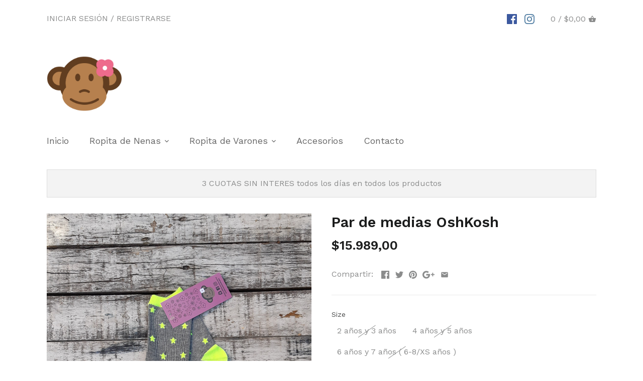

--- FILE ---
content_type: text/html; charset=utf-8
request_url: https://tienda.lamonajacinta.com.ar/products/par-de-medias-oshkosh
body_size: 17634
content:
<!doctype html>
<html class="no-js">
<head>
  <!-- Canopy v2.3.1 -->
  <meta charset="utf-8" />
  <meta name="viewport" content="width=device-width,initial-scale=1.0" />
  <meta name="theme-color" content="#ff6699">
  <meta http-equiv="X-UA-Compatible" content="IE=edge,chrome=1">

  
  <link rel="shortcut icon" href="//tienda.lamonajacinta.com.ar/cdn/shop/files/favicon_copy.png?v=1613514067" type="image/png" />
  

  <title>
  Par de medias OshKosh &ndash; LA MONA JACINTA
  </title>

  

  <link rel="canonical" href="https://tienda.lamonajacinta.com.ar/products/par-de-medias-oshkosh" />

  


  <meta property="og:type" content="product" />
  <meta property="og:title" content="Par de medias OshKosh" />
  
  <meta property="og:image" content="http://tienda.lamonajacinta.com.ar/cdn/shop/products/20200508_110231_grande.jpg?v=1588947223" />
  <meta property="og:image:secure_url" content="https://tienda.lamonajacinta.com.ar/cdn/shop/products/20200508_110231_grande.jpg?v=1588947223" />
  
  <meta property="og:price:amount" content="15.989,00" />
  <meta property="og:price:currency" content="ARS" />



<meta property="og:url" content="https://tienda.lamonajacinta.com.ar/products/par-de-medias-oshkosh" />
<meta property="og:site_name" content="LA MONA JACINTA" />

  


  <meta name="twitter:card" content="summary">


  <meta name="twitter:title" content="Par de medias OshKosh">
  <meta name="twitter:description" content="">
  <meta name="twitter:image" content="https://tienda.lamonajacinta.com.ar/cdn/shop/products/20200508_110231_grande.jpg?v=1588947223">
  <meta name="twitter:image:width" content="600">
  <meta name="twitter:image:height" content="600">


  




<link href="//fonts.googleapis.com/css?family=Work+Sans:400,600,700,900|Work+Sans:400,600,700,900|Work+Sans:400,600,700,900|Work+Sans:400,600,700,900" rel="stylesheet" type="text/css">



  <link href="//tienda.lamonajacinta.com.ar/cdn/shop/t/51/assets/styles.scss.css?v=153112060251597279621674755600" rel="stylesheet" type="text/css" media="all" />

  <script src="//ajax.googleapis.com/ajax/libs/jquery/1.9.1/jquery.min.js" type="text/javascript"></script>

  <script src="//tienda.lamonajacinta.com.ar/cdn/shopifycloud/storefront/assets/themes_support/option_selection-b017cd28.js" type="text/javascript"></script>
  <script src="//tienda.lamonajacinta.com.ar/cdn/shopifycloud/storefront/assets/themes_support/api.jquery-7ab1a3a4.js" type="text/javascript"></script>

  


  <script>window.performance && window.performance.mark && window.performance.mark('shopify.content_for_header.start');</script><meta id="shopify-digital-wallet" name="shopify-digital-wallet" content="/7938475/digital_wallets/dialog">
<link rel="alternate" type="application/json+oembed" href="https://tienda.lamonajacinta.com.ar/products/par-de-medias-oshkosh.oembed">
<script async="async" src="/checkouts/internal/preloads.js?locale=es-AR"></script>
<script id="shopify-features" type="application/json">{"accessToken":"ec6eaac7fcef21b89d2788db2b51dbd4","betas":["rich-media-storefront-analytics"],"domain":"tienda.lamonajacinta.com.ar","predictiveSearch":true,"shopId":7938475,"locale":"es"}</script>
<script>var Shopify = Shopify || {};
Shopify.shop = "lamonajacinta.myshopify.com";
Shopify.locale = "es";
Shopify.currency = {"active":"ARS","rate":"1.0"};
Shopify.country = "AR";
Shopify.theme = {"name":"Canopy ver 2.3.1","id":458948624,"schema_name":"Canopy","schema_version":"2.3.1","theme_store_id":732,"role":"main"};
Shopify.theme.handle = "null";
Shopify.theme.style = {"id":null,"handle":null};
Shopify.cdnHost = "tienda.lamonajacinta.com.ar/cdn";
Shopify.routes = Shopify.routes || {};
Shopify.routes.root = "/";</script>
<script type="module">!function(o){(o.Shopify=o.Shopify||{}).modules=!0}(window);</script>
<script>!function(o){function n(){var o=[];function n(){o.push(Array.prototype.slice.apply(arguments))}return n.q=o,n}var t=o.Shopify=o.Shopify||{};t.loadFeatures=n(),t.autoloadFeatures=n()}(window);</script>
<script id="shop-js-analytics" type="application/json">{"pageType":"product"}</script>
<script defer="defer" async type="module" src="//tienda.lamonajacinta.com.ar/cdn/shopifycloud/shop-js/modules/v2/client.init-shop-cart-sync_CvZOh8Af.es.esm.js"></script>
<script defer="defer" async type="module" src="//tienda.lamonajacinta.com.ar/cdn/shopifycloud/shop-js/modules/v2/chunk.common_3Rxs6Qxh.esm.js"></script>
<script type="module">
  await import("//tienda.lamonajacinta.com.ar/cdn/shopifycloud/shop-js/modules/v2/client.init-shop-cart-sync_CvZOh8Af.es.esm.js");
await import("//tienda.lamonajacinta.com.ar/cdn/shopifycloud/shop-js/modules/v2/chunk.common_3Rxs6Qxh.esm.js");

  window.Shopify.SignInWithShop?.initShopCartSync?.({"fedCMEnabled":true,"windoidEnabled":true});

</script>
<script>(function() {
  var isLoaded = false;
  function asyncLoad() {
    if (isLoaded) return;
    isLoaded = true;
    var urls = ["https:\/\/www.improvedcontactform.com\/icf.js?shop=lamonajacinta.myshopify.com","https:\/\/cdn.shopify.com\/s\/files\/1\/0033\/3538\/9233\/files\/whatsapp_3ec73b8c-5d35-4af4-adab-693d7d3d9d81.js?v=1586543488\u0026shop=lamonajacinta.myshopify.com"];
    for (var i = 0; i < urls.length; i++) {
      var s = document.createElement('script');
      s.type = 'text/javascript';
      s.async = true;
      s.src = urls[i];
      var x = document.getElementsByTagName('script')[0];
      x.parentNode.insertBefore(s, x);
    }
  };
  if(window.attachEvent) {
    window.attachEvent('onload', asyncLoad);
  } else {
    window.addEventListener('load', asyncLoad, false);
  }
})();</script>
<script id="__st">var __st={"a":7938475,"offset":-10800,"reqid":"cf52d9f5-42a4-4c05-aed4-6ce9a8a4952e-1768839065","pageurl":"tienda.lamonajacinta.com.ar\/products\/par-de-medias-oshkosh","u":"cf3fdb6e7519","p":"product","rtyp":"product","rid":4471789256817};</script>
<script>window.ShopifyPaypalV4VisibilityTracking = true;</script>
<script id="captcha-bootstrap">!function(){'use strict';const t='contact',e='account',n='new_comment',o=[[t,t],['blogs',n],['comments',n],[t,'customer']],c=[[e,'customer_login'],[e,'guest_login'],[e,'recover_customer_password'],[e,'create_customer']],r=t=>t.map((([t,e])=>`form[action*='/${t}']:not([data-nocaptcha='true']) input[name='form_type'][value='${e}']`)).join(','),a=t=>()=>t?[...document.querySelectorAll(t)].map((t=>t.form)):[];function s(){const t=[...o],e=r(t);return a(e)}const i='password',u='form_key',d=['recaptcha-v3-token','g-recaptcha-response','h-captcha-response',i],f=()=>{try{return window.sessionStorage}catch{return}},m='__shopify_v',_=t=>t.elements[u];function p(t,e,n=!1){try{const o=window.sessionStorage,c=JSON.parse(o.getItem(e)),{data:r}=function(t){const{data:e,action:n}=t;return t[m]||n?{data:e,action:n}:{data:t,action:n}}(c);for(const[e,n]of Object.entries(r))t.elements[e]&&(t.elements[e].value=n);n&&o.removeItem(e)}catch(o){console.error('form repopulation failed',{error:o})}}const l='form_type',E='cptcha';function T(t){t.dataset[E]=!0}const w=window,h=w.document,L='Shopify',v='ce_forms',y='captcha';let A=!1;((t,e)=>{const n=(g='f06e6c50-85a8-45c8-87d0-21a2b65856fe',I='https://cdn.shopify.com/shopifycloud/storefront-forms-hcaptcha/ce_storefront_forms_captcha_hcaptcha.v1.5.2.iife.js',D={infoText:'Protegido por hCaptcha',privacyText:'Privacidad',termsText:'Términos'},(t,e,n)=>{const o=w[L][v],c=o.bindForm;if(c)return c(t,g,e,D).then(n);var r;o.q.push([[t,g,e,D],n]),r=I,A||(h.body.append(Object.assign(h.createElement('script'),{id:'captcha-provider',async:!0,src:r})),A=!0)});var g,I,D;w[L]=w[L]||{},w[L][v]=w[L][v]||{},w[L][v].q=[],w[L][y]=w[L][y]||{},w[L][y].protect=function(t,e){n(t,void 0,e),T(t)},Object.freeze(w[L][y]),function(t,e,n,w,h,L){const[v,y,A,g]=function(t,e,n){const i=e?o:[],u=t?c:[],d=[...i,...u],f=r(d),m=r(i),_=r(d.filter((([t,e])=>n.includes(e))));return[a(f),a(m),a(_),s()]}(w,h,L),I=t=>{const e=t.target;return e instanceof HTMLFormElement?e:e&&e.form},D=t=>v().includes(t);t.addEventListener('submit',(t=>{const e=I(t);if(!e)return;const n=D(e)&&!e.dataset.hcaptchaBound&&!e.dataset.recaptchaBound,o=_(e),c=g().includes(e)&&(!o||!o.value);(n||c)&&t.preventDefault(),c&&!n&&(function(t){try{if(!f())return;!function(t){const e=f();if(!e)return;const n=_(t);if(!n)return;const o=n.value;o&&e.removeItem(o)}(t);const e=Array.from(Array(32),(()=>Math.random().toString(36)[2])).join('');!function(t,e){_(t)||t.append(Object.assign(document.createElement('input'),{type:'hidden',name:u})),t.elements[u].value=e}(t,e),function(t,e){const n=f();if(!n)return;const o=[...t.querySelectorAll(`input[type='${i}']`)].map((({name:t})=>t)),c=[...d,...o],r={};for(const[a,s]of new FormData(t).entries())c.includes(a)||(r[a]=s);n.setItem(e,JSON.stringify({[m]:1,action:t.action,data:r}))}(t,e)}catch(e){console.error('failed to persist form',e)}}(e),e.submit())}));const S=(t,e)=>{t&&!t.dataset[E]&&(n(t,e.some((e=>e===t))),T(t))};for(const o of['focusin','change'])t.addEventListener(o,(t=>{const e=I(t);D(e)&&S(e,y())}));const B=e.get('form_key'),M=e.get(l),P=B&&M;t.addEventListener('DOMContentLoaded',(()=>{const t=y();if(P)for(const e of t)e.elements[l].value===M&&p(e,B);[...new Set([...A(),...v().filter((t=>'true'===t.dataset.shopifyCaptcha))])].forEach((e=>S(e,t)))}))}(h,new URLSearchParams(w.location.search),n,t,e,['guest_login'])})(!0,!0)}();</script>
<script integrity="sha256-4kQ18oKyAcykRKYeNunJcIwy7WH5gtpwJnB7kiuLZ1E=" data-source-attribution="shopify.loadfeatures" defer="defer" src="//tienda.lamonajacinta.com.ar/cdn/shopifycloud/storefront/assets/storefront/load_feature-a0a9edcb.js" crossorigin="anonymous"></script>
<script data-source-attribution="shopify.dynamic_checkout.dynamic.init">var Shopify=Shopify||{};Shopify.PaymentButton=Shopify.PaymentButton||{isStorefrontPortableWallets:!0,init:function(){window.Shopify.PaymentButton.init=function(){};var t=document.createElement("script");t.src="https://tienda.lamonajacinta.com.ar/cdn/shopifycloud/portable-wallets/latest/portable-wallets.es.js",t.type="module",document.head.appendChild(t)}};
</script>
<script data-source-attribution="shopify.dynamic_checkout.buyer_consent">
  function portableWalletsHideBuyerConsent(e){var t=document.getElementById("shopify-buyer-consent"),n=document.getElementById("shopify-subscription-policy-button");t&&n&&(t.classList.add("hidden"),t.setAttribute("aria-hidden","true"),n.removeEventListener("click",e))}function portableWalletsShowBuyerConsent(e){var t=document.getElementById("shopify-buyer-consent"),n=document.getElementById("shopify-subscription-policy-button");t&&n&&(t.classList.remove("hidden"),t.removeAttribute("aria-hidden"),n.addEventListener("click",e))}window.Shopify?.PaymentButton&&(window.Shopify.PaymentButton.hideBuyerConsent=portableWalletsHideBuyerConsent,window.Shopify.PaymentButton.showBuyerConsent=portableWalletsShowBuyerConsent);
</script>
<script data-source-attribution="shopify.dynamic_checkout.cart.bootstrap">document.addEventListener("DOMContentLoaded",(function(){function t(){return document.querySelector("shopify-accelerated-checkout-cart, shopify-accelerated-checkout")}if(t())Shopify.PaymentButton.init();else{new MutationObserver((function(e,n){t()&&(Shopify.PaymentButton.init(),n.disconnect())})).observe(document.body,{childList:!0,subtree:!0})}}));
</script>

<script>window.performance && window.performance.mark && window.performance.mark('shopify.content_for_header.end');</script>

  <script>
    document.documentElement.className = document.documentElement.className.replace('no-js', '');
    Shopify.money_format = "${{amount_with_comma_separator}}";
    window.theme = window.theme || {};
    theme.jQuery = jQuery;
    theme.money_format = "${{amount_with_comma_separator}}";
    theme.productData = {};
  </script>
<link href="https://monorail-edge.shopifysvc.com" rel="dns-prefetch">
<script>(function(){if ("sendBeacon" in navigator && "performance" in window) {try {var session_token_from_headers = performance.getEntriesByType('navigation')[0].serverTiming.find(x => x.name == '_s').description;} catch {var session_token_from_headers = undefined;}var session_cookie_matches = document.cookie.match(/_shopify_s=([^;]*)/);var session_token_from_cookie = session_cookie_matches && session_cookie_matches.length === 2 ? session_cookie_matches[1] : "";var session_token = session_token_from_headers || session_token_from_cookie || "";function handle_abandonment_event(e) {var entries = performance.getEntries().filter(function(entry) {return /monorail-edge.shopifysvc.com/.test(entry.name);});if (!window.abandonment_tracked && entries.length === 0) {window.abandonment_tracked = true;var currentMs = Date.now();var navigation_start = performance.timing.navigationStart;var payload = {shop_id: 7938475,url: window.location.href,navigation_start,duration: currentMs - navigation_start,session_token,page_type: "product"};window.navigator.sendBeacon("https://monorail-edge.shopifysvc.com/v1/produce", JSON.stringify({schema_id: "online_store_buyer_site_abandonment/1.1",payload: payload,metadata: {event_created_at_ms: currentMs,event_sent_at_ms: currentMs}}));}}window.addEventListener('pagehide', handle_abandonment_event);}}());</script>
<script id="web-pixels-manager-setup">(function e(e,d,r,n,o){if(void 0===o&&(o={}),!Boolean(null===(a=null===(i=window.Shopify)||void 0===i?void 0:i.analytics)||void 0===a?void 0:a.replayQueue)){var i,a;window.Shopify=window.Shopify||{};var t=window.Shopify;t.analytics=t.analytics||{};var s=t.analytics;s.replayQueue=[],s.publish=function(e,d,r){return s.replayQueue.push([e,d,r]),!0};try{self.performance.mark("wpm:start")}catch(e){}var l=function(){var e={modern:/Edge?\/(1{2}[4-9]|1[2-9]\d|[2-9]\d{2}|\d{4,})\.\d+(\.\d+|)|Firefox\/(1{2}[4-9]|1[2-9]\d|[2-9]\d{2}|\d{4,})\.\d+(\.\d+|)|Chrom(ium|e)\/(9{2}|\d{3,})\.\d+(\.\d+|)|(Maci|X1{2}).+ Version\/(15\.\d+|(1[6-9]|[2-9]\d|\d{3,})\.\d+)([,.]\d+|)( \(\w+\)|)( Mobile\/\w+|) Safari\/|Chrome.+OPR\/(9{2}|\d{3,})\.\d+\.\d+|(CPU[ +]OS|iPhone[ +]OS|CPU[ +]iPhone|CPU IPhone OS|CPU iPad OS)[ +]+(15[._]\d+|(1[6-9]|[2-9]\d|\d{3,})[._]\d+)([._]\d+|)|Android:?[ /-](13[3-9]|1[4-9]\d|[2-9]\d{2}|\d{4,})(\.\d+|)(\.\d+|)|Android.+Firefox\/(13[5-9]|1[4-9]\d|[2-9]\d{2}|\d{4,})\.\d+(\.\d+|)|Android.+Chrom(ium|e)\/(13[3-9]|1[4-9]\d|[2-9]\d{2}|\d{4,})\.\d+(\.\d+|)|SamsungBrowser\/([2-9]\d|\d{3,})\.\d+/,legacy:/Edge?\/(1[6-9]|[2-9]\d|\d{3,})\.\d+(\.\d+|)|Firefox\/(5[4-9]|[6-9]\d|\d{3,})\.\d+(\.\d+|)|Chrom(ium|e)\/(5[1-9]|[6-9]\d|\d{3,})\.\d+(\.\d+|)([\d.]+$|.*Safari\/(?![\d.]+ Edge\/[\d.]+$))|(Maci|X1{2}).+ Version\/(10\.\d+|(1[1-9]|[2-9]\d|\d{3,})\.\d+)([,.]\d+|)( \(\w+\)|)( Mobile\/\w+|) Safari\/|Chrome.+OPR\/(3[89]|[4-9]\d|\d{3,})\.\d+\.\d+|(CPU[ +]OS|iPhone[ +]OS|CPU[ +]iPhone|CPU IPhone OS|CPU iPad OS)[ +]+(10[._]\d+|(1[1-9]|[2-9]\d|\d{3,})[._]\d+)([._]\d+|)|Android:?[ /-](13[3-9]|1[4-9]\d|[2-9]\d{2}|\d{4,})(\.\d+|)(\.\d+|)|Mobile Safari.+OPR\/([89]\d|\d{3,})\.\d+\.\d+|Android.+Firefox\/(13[5-9]|1[4-9]\d|[2-9]\d{2}|\d{4,})\.\d+(\.\d+|)|Android.+Chrom(ium|e)\/(13[3-9]|1[4-9]\d|[2-9]\d{2}|\d{4,})\.\d+(\.\d+|)|Android.+(UC? ?Browser|UCWEB|U3)[ /]?(15\.([5-9]|\d{2,})|(1[6-9]|[2-9]\d|\d{3,})\.\d+)\.\d+|SamsungBrowser\/(5\.\d+|([6-9]|\d{2,})\.\d+)|Android.+MQ{2}Browser\/(14(\.(9|\d{2,})|)|(1[5-9]|[2-9]\d|\d{3,})(\.\d+|))(\.\d+|)|K[Aa][Ii]OS\/(3\.\d+|([4-9]|\d{2,})\.\d+)(\.\d+|)/},d=e.modern,r=e.legacy,n=navigator.userAgent;return n.match(d)?"modern":n.match(r)?"legacy":"unknown"}(),u="modern"===l?"modern":"legacy",c=(null!=n?n:{modern:"",legacy:""})[u],f=function(e){return[e.baseUrl,"/wpm","/b",e.hashVersion,"modern"===e.buildTarget?"m":"l",".js"].join("")}({baseUrl:d,hashVersion:r,buildTarget:u}),m=function(e){var d=e.version,r=e.bundleTarget,n=e.surface,o=e.pageUrl,i=e.monorailEndpoint;return{emit:function(e){var a=e.status,t=e.errorMsg,s=(new Date).getTime(),l=JSON.stringify({metadata:{event_sent_at_ms:s},events:[{schema_id:"web_pixels_manager_load/3.1",payload:{version:d,bundle_target:r,page_url:o,status:a,surface:n,error_msg:t},metadata:{event_created_at_ms:s}}]});if(!i)return console&&console.warn&&console.warn("[Web Pixels Manager] No Monorail endpoint provided, skipping logging."),!1;try{return self.navigator.sendBeacon.bind(self.navigator)(i,l)}catch(e){}var u=new XMLHttpRequest;try{return u.open("POST",i,!0),u.setRequestHeader("Content-Type","text/plain"),u.send(l),!0}catch(e){return console&&console.warn&&console.warn("[Web Pixels Manager] Got an unhandled error while logging to Monorail."),!1}}}}({version:r,bundleTarget:l,surface:e.surface,pageUrl:self.location.href,monorailEndpoint:e.monorailEndpoint});try{o.browserTarget=l,function(e){var d=e.src,r=e.async,n=void 0===r||r,o=e.onload,i=e.onerror,a=e.sri,t=e.scriptDataAttributes,s=void 0===t?{}:t,l=document.createElement("script"),u=document.querySelector("head"),c=document.querySelector("body");if(l.async=n,l.src=d,a&&(l.integrity=a,l.crossOrigin="anonymous"),s)for(var f in s)if(Object.prototype.hasOwnProperty.call(s,f))try{l.dataset[f]=s[f]}catch(e){}if(o&&l.addEventListener("load",o),i&&l.addEventListener("error",i),u)u.appendChild(l);else{if(!c)throw new Error("Did not find a head or body element to append the script");c.appendChild(l)}}({src:f,async:!0,onload:function(){if(!function(){var e,d;return Boolean(null===(d=null===(e=window.Shopify)||void 0===e?void 0:e.analytics)||void 0===d?void 0:d.initialized)}()){var d=window.webPixelsManager.init(e)||void 0;if(d){var r=window.Shopify.analytics;r.replayQueue.forEach((function(e){var r=e[0],n=e[1],o=e[2];d.publishCustomEvent(r,n,o)})),r.replayQueue=[],r.publish=d.publishCustomEvent,r.visitor=d.visitor,r.initialized=!0}}},onerror:function(){return m.emit({status:"failed",errorMsg:"".concat(f," has failed to load")})},sri:function(e){var d=/^sha384-[A-Za-z0-9+/=]+$/;return"string"==typeof e&&d.test(e)}(c)?c:"",scriptDataAttributes:o}),m.emit({status:"loading"})}catch(e){m.emit({status:"failed",errorMsg:(null==e?void 0:e.message)||"Unknown error"})}}})({shopId: 7938475,storefrontBaseUrl: "https://tienda.lamonajacinta.com.ar",extensionsBaseUrl: "https://extensions.shopifycdn.com/cdn/shopifycloud/web-pixels-manager",monorailEndpoint: "https://monorail-edge.shopifysvc.com/unstable/produce_batch",surface: "storefront-renderer",enabledBetaFlags: ["2dca8a86"],webPixelsConfigList: [{"id":"71237822","eventPayloadVersion":"v1","runtimeContext":"LAX","scriptVersion":"1","type":"CUSTOM","privacyPurposes":["ANALYTICS"],"name":"Google Analytics tag (migrated)"},{"id":"shopify-app-pixel","configuration":"{}","eventPayloadVersion":"v1","runtimeContext":"STRICT","scriptVersion":"0450","apiClientId":"shopify-pixel","type":"APP","privacyPurposes":["ANALYTICS","MARKETING"]},{"id":"shopify-custom-pixel","eventPayloadVersion":"v1","runtimeContext":"LAX","scriptVersion":"0450","apiClientId":"shopify-pixel","type":"CUSTOM","privacyPurposes":["ANALYTICS","MARKETING"]}],isMerchantRequest: false,initData: {"shop":{"name":"LA MONA JACINTA","paymentSettings":{"currencyCode":"ARS"},"myshopifyDomain":"lamonajacinta.myshopify.com","countryCode":"AR","storefrontUrl":"https:\/\/tienda.lamonajacinta.com.ar"},"customer":null,"cart":null,"checkout":null,"productVariants":[{"price":{"amount":15989.0,"currencyCode":"ARS"},"product":{"title":"Par de medias OshKosh","vendor":"OshKosh","id":"4471789256817","untranslatedTitle":"Par de medias OshKosh","url":"\/products\/par-de-medias-oshkosh","type":"Ropita de Nena"},"id":"31646469324913","image":{"src":"\/\/tienda.lamonajacinta.com.ar\/cdn\/shop\/products\/20200508_110231.jpg?v=1588947223"},"sku":"","title":"2 años y 3 años","untranslatedTitle":"2 años y 3 años"},{"price":{"amount":15989.0,"currencyCode":"ARS"},"product":{"title":"Par de medias OshKosh","vendor":"OshKosh","id":"4471789256817","untranslatedTitle":"Par de medias OshKosh","url":"\/products\/par-de-medias-oshkosh","type":"Ropita de Nena"},"id":"31646469390449","image":{"src":"\/\/tienda.lamonajacinta.com.ar\/cdn\/shop\/products\/20200508_110231.jpg?v=1588947223"},"sku":"","title":"4 años y 5 años","untranslatedTitle":"4 años y 5 años"},{"price":{"amount":15989.0,"currencyCode":"ARS"},"product":{"title":"Par de medias OshKosh","vendor":"OshKosh","id":"4471789256817","untranslatedTitle":"Par de medias OshKosh","url":"\/products\/par-de-medias-oshkosh","type":"Ropita de Nena"},"id":"31646469455985","image":{"src":"\/\/tienda.lamonajacinta.com.ar\/cdn\/shop\/products\/20200508_110231.jpg?v=1588947223"},"sku":"","title":"6 años y 7 años ( 6-8\/XS años )","untranslatedTitle":"6 años y 7 años ( 6-8\/XS años )"},{"price":{"amount":15989.0,"currencyCode":"ARS"},"product":{"title":"Par de medias OshKosh","vendor":"OshKosh","id":"4471789256817","untranslatedTitle":"Par de medias OshKosh","url":"\/products\/par-de-medias-oshkosh","type":"Ropita de Nena"},"id":"31646469488753","image":{"src":"\/\/tienda.lamonajacinta.com.ar\/cdn\/shop\/products\/20200508_110231.jpg?v=1588947223"},"sku":"","title":"8 años y 9 años ( 8-10\/S años )","untranslatedTitle":"8 años y 9 años ( 8-10\/S años )"}],"purchasingCompany":null},},"https://tienda.lamonajacinta.com.ar/cdn","fcfee988w5aeb613cpc8e4bc33m6693e112",{"modern":"","legacy":""},{"shopId":"7938475","storefrontBaseUrl":"https:\/\/tienda.lamonajacinta.com.ar","extensionBaseUrl":"https:\/\/extensions.shopifycdn.com\/cdn\/shopifycloud\/web-pixels-manager","surface":"storefront-renderer","enabledBetaFlags":"[\"2dca8a86\"]","isMerchantRequest":"false","hashVersion":"fcfee988w5aeb613cpc8e4bc33m6693e112","publish":"custom","events":"[[\"page_viewed\",{}],[\"product_viewed\",{\"productVariant\":{\"price\":{\"amount\":15989.0,\"currencyCode\":\"ARS\"},\"product\":{\"title\":\"Par de medias OshKosh\",\"vendor\":\"OshKosh\",\"id\":\"4471789256817\",\"untranslatedTitle\":\"Par de medias OshKosh\",\"url\":\"\/products\/par-de-medias-oshkosh\",\"type\":\"Ropita de Nena\"},\"id\":\"31646469488753\",\"image\":{\"src\":\"\/\/tienda.lamonajacinta.com.ar\/cdn\/shop\/products\/20200508_110231.jpg?v=1588947223\"},\"sku\":\"\",\"title\":\"8 años y 9 años ( 8-10\/S años )\",\"untranslatedTitle\":\"8 años y 9 años ( 8-10\/S años )\"}}]]"});</script><script>
  window.ShopifyAnalytics = window.ShopifyAnalytics || {};
  window.ShopifyAnalytics.meta = window.ShopifyAnalytics.meta || {};
  window.ShopifyAnalytics.meta.currency = 'ARS';
  var meta = {"product":{"id":4471789256817,"gid":"gid:\/\/shopify\/Product\/4471789256817","vendor":"OshKosh","type":"Ropita de Nena","handle":"par-de-medias-oshkosh","variants":[{"id":31646469324913,"price":1598900,"name":"Par de medias OshKosh - 2 años y 3 años","public_title":"2 años y 3 años","sku":""},{"id":31646469390449,"price":1598900,"name":"Par de medias OshKosh - 4 años y 5 años","public_title":"4 años y 5 años","sku":""},{"id":31646469455985,"price":1598900,"name":"Par de medias OshKosh - 6 años y 7 años ( 6-8\/XS años )","public_title":"6 años y 7 años ( 6-8\/XS años )","sku":""},{"id":31646469488753,"price":1598900,"name":"Par de medias OshKosh - 8 años y 9 años ( 8-10\/S años )","public_title":"8 años y 9 años ( 8-10\/S años )","sku":""}],"remote":false},"page":{"pageType":"product","resourceType":"product","resourceId":4471789256817,"requestId":"cf52d9f5-42a4-4c05-aed4-6ce9a8a4952e-1768839065"}};
  for (var attr in meta) {
    window.ShopifyAnalytics.meta[attr] = meta[attr];
  }
</script>
<script class="analytics">
  (function () {
    var customDocumentWrite = function(content) {
      var jquery = null;

      if (window.jQuery) {
        jquery = window.jQuery;
      } else if (window.Checkout && window.Checkout.$) {
        jquery = window.Checkout.$;
      }

      if (jquery) {
        jquery('body').append(content);
      }
    };

    var hasLoggedConversion = function(token) {
      if (token) {
        return document.cookie.indexOf('loggedConversion=' + token) !== -1;
      }
      return false;
    }

    var setCookieIfConversion = function(token) {
      if (token) {
        var twoMonthsFromNow = new Date(Date.now());
        twoMonthsFromNow.setMonth(twoMonthsFromNow.getMonth() + 2);

        document.cookie = 'loggedConversion=' + token + '; expires=' + twoMonthsFromNow;
      }
    }

    var trekkie = window.ShopifyAnalytics.lib = window.trekkie = window.trekkie || [];
    if (trekkie.integrations) {
      return;
    }
    trekkie.methods = [
      'identify',
      'page',
      'ready',
      'track',
      'trackForm',
      'trackLink'
    ];
    trekkie.factory = function(method) {
      return function() {
        var args = Array.prototype.slice.call(arguments);
        args.unshift(method);
        trekkie.push(args);
        return trekkie;
      };
    };
    for (var i = 0; i < trekkie.methods.length; i++) {
      var key = trekkie.methods[i];
      trekkie[key] = trekkie.factory(key);
    }
    trekkie.load = function(config) {
      trekkie.config = config || {};
      trekkie.config.initialDocumentCookie = document.cookie;
      var first = document.getElementsByTagName('script')[0];
      var script = document.createElement('script');
      script.type = 'text/javascript';
      script.onerror = function(e) {
        var scriptFallback = document.createElement('script');
        scriptFallback.type = 'text/javascript';
        scriptFallback.onerror = function(error) {
                var Monorail = {
      produce: function produce(monorailDomain, schemaId, payload) {
        var currentMs = new Date().getTime();
        var event = {
          schema_id: schemaId,
          payload: payload,
          metadata: {
            event_created_at_ms: currentMs,
            event_sent_at_ms: currentMs
          }
        };
        return Monorail.sendRequest("https://" + monorailDomain + "/v1/produce", JSON.stringify(event));
      },
      sendRequest: function sendRequest(endpointUrl, payload) {
        // Try the sendBeacon API
        if (window && window.navigator && typeof window.navigator.sendBeacon === 'function' && typeof window.Blob === 'function' && !Monorail.isIos12()) {
          var blobData = new window.Blob([payload], {
            type: 'text/plain'
          });

          if (window.navigator.sendBeacon(endpointUrl, blobData)) {
            return true;
          } // sendBeacon was not successful

        } // XHR beacon

        var xhr = new XMLHttpRequest();

        try {
          xhr.open('POST', endpointUrl);
          xhr.setRequestHeader('Content-Type', 'text/plain');
          xhr.send(payload);
        } catch (e) {
          console.log(e);
        }

        return false;
      },
      isIos12: function isIos12() {
        return window.navigator.userAgent.lastIndexOf('iPhone; CPU iPhone OS 12_') !== -1 || window.navigator.userAgent.lastIndexOf('iPad; CPU OS 12_') !== -1;
      }
    };
    Monorail.produce('monorail-edge.shopifysvc.com',
      'trekkie_storefront_load_errors/1.1',
      {shop_id: 7938475,
      theme_id: 458948624,
      app_name: "storefront",
      context_url: window.location.href,
      source_url: "//tienda.lamonajacinta.com.ar/cdn/s/trekkie.storefront.cd680fe47e6c39ca5d5df5f0a32d569bc48c0f27.min.js"});

        };
        scriptFallback.async = true;
        scriptFallback.src = '//tienda.lamonajacinta.com.ar/cdn/s/trekkie.storefront.cd680fe47e6c39ca5d5df5f0a32d569bc48c0f27.min.js';
        first.parentNode.insertBefore(scriptFallback, first);
      };
      script.async = true;
      script.src = '//tienda.lamonajacinta.com.ar/cdn/s/trekkie.storefront.cd680fe47e6c39ca5d5df5f0a32d569bc48c0f27.min.js';
      first.parentNode.insertBefore(script, first);
    };
    trekkie.load(
      {"Trekkie":{"appName":"storefront","development":false,"defaultAttributes":{"shopId":7938475,"isMerchantRequest":null,"themeId":458948624,"themeCityHash":"16077869781900820661","contentLanguage":"es","currency":"ARS","eventMetadataId":"8bae3112-8813-4295-bd83-11b0c71d97da"},"isServerSideCookieWritingEnabled":true,"monorailRegion":"shop_domain","enabledBetaFlags":["65f19447"]},"Session Attribution":{},"S2S":{"facebookCapiEnabled":false,"source":"trekkie-storefront-renderer","apiClientId":580111}}
    );

    var loaded = false;
    trekkie.ready(function() {
      if (loaded) return;
      loaded = true;

      window.ShopifyAnalytics.lib = window.trekkie;

      var originalDocumentWrite = document.write;
      document.write = customDocumentWrite;
      try { window.ShopifyAnalytics.merchantGoogleAnalytics.call(this); } catch(error) {};
      document.write = originalDocumentWrite;

      window.ShopifyAnalytics.lib.page(null,{"pageType":"product","resourceType":"product","resourceId":4471789256817,"requestId":"cf52d9f5-42a4-4c05-aed4-6ce9a8a4952e-1768839065","shopifyEmitted":true});

      var match = window.location.pathname.match(/checkouts\/(.+)\/(thank_you|post_purchase)/)
      var token = match? match[1]: undefined;
      if (!hasLoggedConversion(token)) {
        setCookieIfConversion(token);
        window.ShopifyAnalytics.lib.track("Viewed Product",{"currency":"ARS","variantId":31646469324913,"productId":4471789256817,"productGid":"gid:\/\/shopify\/Product\/4471789256817","name":"Par de medias OshKosh - 2 años y 3 años","price":"15989.00","sku":"","brand":"OshKosh","variant":"2 años y 3 años","category":"Ropita de Nena","nonInteraction":true,"remote":false},undefined,undefined,{"shopifyEmitted":true});
      window.ShopifyAnalytics.lib.track("monorail:\/\/trekkie_storefront_viewed_product\/1.1",{"currency":"ARS","variantId":31646469324913,"productId":4471789256817,"productGid":"gid:\/\/shopify\/Product\/4471789256817","name":"Par de medias OshKosh - 2 años y 3 años","price":"15989.00","sku":"","brand":"OshKosh","variant":"2 años y 3 años","category":"Ropita de Nena","nonInteraction":true,"remote":false,"referer":"https:\/\/tienda.lamonajacinta.com.ar\/products\/par-de-medias-oshkosh"});
      }
    });


        var eventsListenerScript = document.createElement('script');
        eventsListenerScript.async = true;
        eventsListenerScript.src = "//tienda.lamonajacinta.com.ar/cdn/shopifycloud/storefront/assets/shop_events_listener-3da45d37.js";
        document.getElementsByTagName('head')[0].appendChild(eventsListenerScript);

})();</script>
  <script>
  if (!window.ga || (window.ga && typeof window.ga !== 'function')) {
    window.ga = function ga() {
      (window.ga.q = window.ga.q || []).push(arguments);
      if (window.Shopify && window.Shopify.analytics && typeof window.Shopify.analytics.publish === 'function') {
        window.Shopify.analytics.publish("ga_stub_called", {}, {sendTo: "google_osp_migration"});
      }
      console.error("Shopify's Google Analytics stub called with:", Array.from(arguments), "\nSee https://help.shopify.com/manual/promoting-marketing/pixels/pixel-migration#google for more information.");
    };
    if (window.Shopify && window.Shopify.analytics && typeof window.Shopify.analytics.publish === 'function') {
      window.Shopify.analytics.publish("ga_stub_initialized", {}, {sendTo: "google_osp_migration"});
    }
  }
</script>
<script
  defer
  src="https://tienda.lamonajacinta.com.ar/cdn/shopifycloud/perf-kit/shopify-perf-kit-3.0.4.min.js"
  data-application="storefront-renderer"
  data-shop-id="7938475"
  data-render-region="gcp-us-central1"
  data-page-type="product"
  data-theme-instance-id="458948624"
  data-theme-name="Canopy"
  data-theme-version="2.3.1"
  data-monorail-region="shop_domain"
  data-resource-timing-sampling-rate="10"
  data-shs="true"
  data-shs-beacon="true"
  data-shs-export-with-fetch="true"
  data-shs-logs-sample-rate="1"
  data-shs-beacon-endpoint="https://tienda.lamonajacinta.com.ar/api/collect"
></script>
</head>

<body class="template-product">
  <div id="page-wrap">
    <div id="page-wrap-inner">
      <div id="page-wrap-content">
        <div class="container">
          <div id="shopify-section-header" class="shopify-section">
<style type="text/css">
  .logo img {
    width: 150px;
  }
</style>




<div class="page-header layout-left" data-section-type="header">
  <div id="toolbar" class="toolbar cf">
    <span class="mobile-toolbar">
      <a class="toggle-mob-nav" href="#" aria-controls="mobile-nav" aria-label="Translation missing: es.layout.header.open_mobile_nav_aria_label"><svg fill="#000000" height="24" viewBox="0 0 24 24" width="24" xmlns="http://www.w3.org/2000/svg">
    <path d="M0 0h24v24H0z" fill="none"/>
    <path d="M3 18h18v-2H3v2zm0-5h18v-2H3v2zm0-7v2h18V6H3z"/>
</svg></a>
      <a class="compact-logo" href="https://tienda.lamonajacinta.com.ar">
        
        
        <img src="//tienda.lamonajacinta.com.ar/cdn/shop/files/logo_778c6088-ee53-4b1c-8224-c51688d71e1c_200x.png?v=1613514049" />
        
        
      </a>
    </span>

    
    <span class="toolbar-links">
      
      
      <a href="/account/login" id="customer_login_link">Iniciar sesión</a>
      
      <span class="divider">/</span> <a href="/account/register" id="customer_register_link">Registrarse</a>
      
      
      
      
      
    </span>
    

    <span class="toolbar-cart">
      <a class="current-cart toggle-cart-summary" href="/cart">
        <span class="beside-svg">0 / $0,00</span>
        <svg fill="#000000" height="24" viewBox="0 0 24 24" width="24" xmlns="http://www.w3.org/2000/svg">
  <title>Cart</title>
  <path d="M0 0h24v24H0z" fill="none"/>
  <path d="M17.21 9l-4.38-6.56c-.19-.28-.51-.42-.83-.42-.32 0-.64.14-.83.43L6.79 9H2c-.55 0-1 .45-1 1 0 .09.01.18.04.27l2.54 9.27c.23.84 1 1.46 1.92 1.46h13c.92 0 1.69-.62 1.93-1.46l2.54-9.27L23 10c0-.55-.45-1-1-1h-4.79zM9 9l3-4.4L15 9H9zm3 8c-1.1 0-2-.9-2-2s.9-2 2-2 2 .9 2 2-.9 2-2 2z"/>
</svg>
      </a>
    </span>

    
    <span class="toolbar-social">
      <ul class="social-links plain">
    
    
    <li><a title="Facebook" class="facebook" target="_blank" href="https://www.facebook.com/lamonajacintaropita/"><svg width="48px" height="48px" viewBox="0 0 48 48" version="1.1" xmlns="http://www.w3.org/2000/svg" xmlns:xlink="http://www.w3.org/1999/xlink">
    <title>Facebook</title>
    <defs></defs>
    <g id="Icons" stroke="none" stroke-width="1" fill="none" fill-rule="evenodd">
        <g id="Black" transform="translate(-325.000000, -295.000000)" fill="#000000">
            <path d="M350.638355,343 L327.649232,343 C326.185673,343 325,341.813592 325,340.350603 L325,297.649211 C325,296.18585 326.185859,295 327.649232,295 L370.350955,295 C371.813955,295 373,296.18585 373,297.649211 L373,340.350603 C373,341.813778 371.813769,343 370.350955,343 L358.119305,343 L358.119305,324.411755 L364.358521,324.411755 L365.292755,317.167586 L358.119305,317.167586 L358.119305,312.542641 C358.119305,310.445287 358.701712,309.01601 361.70929,309.01601 L365.545311,309.014333 L365.545311,302.535091 C364.881886,302.446808 362.604784,302.24957 359.955552,302.24957 C354.424834,302.24957 350.638355,305.625526 350.638355,311.825209 L350.638355,317.167586 L344.383122,317.167586 L344.383122,324.411755 L350.638355,324.411755 L350.638355,343 L350.638355,343 Z" id="Facebook"></path>
        </g>
        <g id="Credit" transform="translate(-1417.000000, -472.000000)"></g>
    </g>
</svg></a></li>
    
    
    
    
    
    <li><a title="Instagram" class="instagram" target="_blank" href="https://www.instagram.com/lamonajacintaropita2"><svg width="48px" height="48px" viewBox="0 0 48 48" version="1.1" xmlns="http://www.w3.org/2000/svg" xmlns:xlink="http://www.w3.org/1999/xlink">
    <title>Instagram</title>
    <defs></defs>
    <g id="Icons" stroke="none" stroke-width="1" fill="none" fill-rule="evenodd">
        <g id="Black" transform="translate(-642.000000, -295.000000)" fill="#000000">
            <path d="M666.000048,295 C659.481991,295 658.664686,295.027628 656.104831,295.144427 C653.550311,295.260939 651.805665,295.666687 650.279088,296.260017 C648.700876,296.873258 647.362454,297.693897 646.028128,299.028128 C644.693897,300.362454 643.873258,301.700876 643.260017,303.279088 C642.666687,304.805665 642.260939,306.550311 642.144427,309.104831 C642.027628,311.664686 642,312.481991 642,319.000048 C642,325.518009 642.027628,326.335314 642.144427,328.895169 C642.260939,331.449689 642.666687,333.194335 643.260017,334.720912 C643.873258,336.299124 644.693897,337.637546 646.028128,338.971872 C647.362454,340.306103 648.700876,341.126742 650.279088,341.740079 C651.805665,342.333313 653.550311,342.739061 656.104831,342.855573 C658.664686,342.972372 659.481991,343 666.000048,343 C672.518009,343 673.335314,342.972372 675.895169,342.855573 C678.449689,342.739061 680.194335,342.333313 681.720912,341.740079 C683.299124,341.126742 684.637546,340.306103 685.971872,338.971872 C687.306103,337.637546 688.126742,336.299124 688.740079,334.720912 C689.333313,333.194335 689.739061,331.449689 689.855573,328.895169 C689.972372,326.335314 690,325.518009 690,319.000048 C690,312.481991 689.972372,311.664686 689.855573,309.104831 C689.739061,306.550311 689.333313,304.805665 688.740079,303.279088 C688.126742,301.700876 687.306103,300.362454 685.971872,299.028128 C684.637546,297.693897 683.299124,296.873258 681.720912,296.260017 C680.194335,295.666687 678.449689,295.260939 675.895169,295.144427 C673.335314,295.027628 672.518009,295 666.000048,295 Z M666.000048,299.324317 C672.40826,299.324317 673.167356,299.348801 675.69806,299.464266 C678.038036,299.570966 679.308818,299.961946 680.154513,300.290621 C681.274771,300.725997 682.074262,301.246066 682.91405,302.08595 C683.753934,302.925738 684.274003,303.725229 684.709379,304.845487 C685.038054,305.691182 685.429034,306.961964 685.535734,309.30194 C685.651199,311.832644 685.675683,312.59174 685.675683,319.000048 C685.675683,325.40826 685.651199,326.167356 685.535734,328.69806 C685.429034,331.038036 685.038054,332.308818 684.709379,333.154513 C684.274003,334.274771 683.753934,335.074262 682.91405,335.91405 C682.074262,336.753934 681.274771,337.274003 680.154513,337.709379 C679.308818,338.038054 678.038036,338.429034 675.69806,338.535734 C673.167737,338.651199 672.408736,338.675683 666.000048,338.675683 C659.591264,338.675683 658.832358,338.651199 656.30194,338.535734 C653.961964,338.429034 652.691182,338.038054 651.845487,337.709379 C650.725229,337.274003 649.925738,336.753934 649.08595,335.91405 C648.246161,335.074262 647.725997,334.274771 647.290621,333.154513 C646.961946,332.308818 646.570966,331.038036 646.464266,328.69806 C646.348801,326.167356 646.324317,325.40826 646.324317,319.000048 C646.324317,312.59174 646.348801,311.832644 646.464266,309.30194 C646.570966,306.961964 646.961946,305.691182 647.290621,304.845487 C647.725997,303.725229 648.246066,302.925738 649.08595,302.08595 C649.925738,301.246066 650.725229,300.725997 651.845487,300.290621 C652.691182,299.961946 653.961964,299.570966 656.30194,299.464266 C658.832644,299.348801 659.59174,299.324317 666.000048,299.324317 Z M666.000048,306.675683 C659.193424,306.675683 653.675683,312.193424 653.675683,319.000048 C653.675683,325.806576 659.193424,331.324317 666.000048,331.324317 C672.806576,331.324317 678.324317,325.806576 678.324317,319.000048 C678.324317,312.193424 672.806576,306.675683 666.000048,306.675683 Z M666.000048,327 C661.581701,327 658,323.418299 658,319.000048 C658,314.581701 661.581701,311 666.000048,311 C670.418299,311 674,314.581701 674,319.000048 C674,323.418299 670.418299,327 666.000048,327 Z M681.691284,306.188768 C681.691284,307.779365 680.401829,309.068724 678.811232,309.068724 C677.22073,309.068724 675.931276,307.779365 675.931276,306.188768 C675.931276,304.598171 677.22073,303.308716 678.811232,303.308716 C680.401829,303.308716 681.691284,304.598171 681.691284,306.188768 Z" id="Instagram"></path>
        </g>
        <g id="Credit" transform="translate(-1734.000000, -472.000000)"></g>
    </g>
</svg></a></li>
    
    
  
    
</ul>
    </span>
    
  </div>

  <div class="logo-nav">
    

    <div class="cf">
    <div class="logo align-left">
      
      <a href="https://tienda.lamonajacinta.com.ar" title=""><img src="//tienda.lamonajacinta.com.ar/cdn/shop/files/iso003.png?v=1613514049" /></a>
      
    </div>
    </div>

    
    
<nav class="main-nav cf desktop align-left" data-col-limit="7" role="navigation" aria-label="Translation missing: es.layout.desktop_navigation.menu_aria_label">
  <ul>
    
    

      
      

      <li class="nav-item first">

        <a class="nav-item-link" href="http://tienda.lamonajacinta.com.ar" >
          <span class="nav-item-link-title">Inicio</span>
          
        </a>

        
      </li>
    

      
      

      <li class="nav-item dropdown drop-norm">

        <a class="nav-item-link" href="#" aria-haspopup="true" aria-expanded="false">
          <span class="nav-item-link-title">Ropita de Nenas</span>
          <svg fill="#000000" height="24" viewBox="0 0 24 24" width="24" xmlns="http://www.w3.org/2000/svg">
    <path d="M7.41 7.84L12 12.42l4.59-4.58L18 9.25l-6 6-6-6z"/>
    <path d="M0-.75h24v24H0z" fill="none"/>
</svg>
        </a>

        

          

          
          


          

          <div class="sub-nav count-16">
            

            <ul class="sub-nav-list">
              

              <li class="sub-nav-item">
                <a class="sub-nav-item-link" href="/collections/0-a-3-meses-bebe-nena" data-img="//tienda.lamonajacinta.com.ar/cdn/shop/collections/bk_nena_400x.jpg?v=1490987596" >
                  <span class="sub-nav-item-link-title">0-3 meses</span>
                  
                </a>

                
              </li>

              

              <li class="sub-nav-item">
                <a class="sub-nav-item-link" href="/collections/3-a-6-meses-bebe-nena" data-img="//tienda.lamonajacinta.com.ar/cdn/shop/collections/bk_nena_ced0716c-2390-406d-9330-f3449336c09e_400x.jpg?v=1490987674" >
                  <span class="sub-nav-item-link-title">3-6 meses</span>
                  
                </a>

                
              </li>

              

              <li class="sub-nav-item">
                <a class="sub-nav-item-link" href="/collections/6-a-9-meses-bebe-nena" data-img="//tienda.lamonajacinta.com.ar/cdn/shop/collections/bk_nena_1e023450-64b9-4a52-8b53-875b4c5f89b6_400x.jpg?v=1490987733" >
                  <span class="sub-nav-item-link-title">6-9 meses</span>
                  
                </a>

                
              </li>

              

              <li class="sub-nav-item">
                <a class="sub-nav-item-link" href="/collections/9-a-12-meses-bebe-nena" data-img="//tienda.lamonajacinta.com.ar/cdn/shop/collections/bk_nena_9f192695-29ee-452c-bf0d-99038859e3a1_400x.jpg?v=1490987797" >
                  <span class="sub-nav-item-link-title">9-12 meses</span>
                  
                </a>

                
              </li>

              

              <li class="sub-nav-item">
                <a class="sub-nav-item-link" href="/collections/12-a-18-meses-bebe-nena" data-img="//tienda.lamonajacinta.com.ar/cdn/shop/collections/bk_nena_0090c888-4071-45fc-8648-d0ec86dceaf4_400x.jpg?v=1490987857" >
                  <span class="sub-nav-item-link-title">12-18 meses</span>
                  
                </a>

                
              </li>

              

              <li class="sub-nav-item">
                <a class="sub-nav-item-link" href="/collections/18-a-24-meses-bebe-nena" data-img="//tienda.lamonajacinta.com.ar/cdn/shop/collections/bk_nena_d981ff16-9a1c-47eb-bf18-fea7ebdd4a6c_400x.jpg?v=1490987920" >
                  <span class="sub-nav-item-link-title">18-24 meses</span>
                  
                </a>

                
              </li>

              

              <li class="sub-nav-item">
                <a class="sub-nav-item-link" href="/collections/24-meses-bebe-nena" data-img="//tienda.lamonajacinta.com.ar/cdn/shop/collections/bk_nena_b6c24433-1c94-4e1e-91b2-4df6ce012b3f_400x.jpg?v=1490987965" >
                  <span class="sub-nav-item-link-title">24 meses</span>
                  
                </a>

                
              </li>

              

              <li class="sub-nav-item">
                <a class="sub-nav-item-link" href="/collections/2-anos-nena" data-img="//tienda.lamonajacinta.com.ar/cdn/shop/collections/bk_nena_214b9aab-729b-4407-ad63-aa5792fa4ce7_400x.jpg?v=1490988103" >
                  <span class="sub-nav-item-link-title">2 años</span>
                  
                </a>

                
              </li>

              

              <li class="sub-nav-item">
                <a class="sub-nav-item-link" href="/collections/3-anos-nena" data-img="//tienda.lamonajacinta.com.ar/cdn/shop/collections/bk_nena_f86cee9d-3ade-4699-9371-2a6bcd3089e8_400x.jpg?v=1490988150" >
                  <span class="sub-nav-item-link-title">3 años</span>
                  
                </a>

                
              </li>

              

              <li class="sub-nav-item">
                <a class="sub-nav-item-link" href="/collections/4-anos-nena" data-img="//tienda.lamonajacinta.com.ar/cdn/shop/collections/bk_nena_f59344b9-c613-471c-bd80-88a37eb49b25_400x.jpg?v=1490988196" >
                  <span class="sub-nav-item-link-title">4 años</span>
                  
                </a>

                
              </li>

              

              <li class="sub-nav-item">
                <a class="sub-nav-item-link" href="/collections/5-anos-nena" data-img="//tienda.lamonajacinta.com.ar/cdn/shop/collections/bk_nena_57718f35-3cf3-4554-908a-ec4aa79c87e6_400x.jpg?v=1490988244" >
                  <span class="sub-nav-item-link-title">5 años</span>
                  
                </a>

                
              </li>

              

              <li class="sub-nav-item">
                <a class="sub-nav-item-link" href="/collections/6-a-8-anos-nena" data-img="//tienda.lamonajacinta.com.ar/cdn/shop/collections/bk_nena_16c71be9-0ae0-4205-b2d0-bc1d8ccbd603_400x.jpg?v=1490988298" >
                  <span class="sub-nav-item-link-title">6-8 años</span>
                  
                </a>

                
              </li>

              

              <li class="sub-nav-item">
                <a class="sub-nav-item-link" href="/collections/8-a-10-anos-nena" data-img="//tienda.lamonajacinta.com.ar/cdn/shop/collections/bk_nena_c718bdc6-142f-4a62-8562-694b310f6ac2_400x.jpg?v=1490988367" >
                  <span class="sub-nav-item-link-title">8-10 años</span>
                  
                </a>

                
              </li>

              

              <li class="sub-nav-item">
                <a class="sub-nav-item-link" href="/collections/10-a-12-anos-nena" data-img="//tienda.lamonajacinta.com.ar/cdn/shop/collections/bk_nena_990ae0dd-cb38-4852-ac94-062432cdba95_400x.jpg?v=1490988428" >
                  <span class="sub-nav-item-link-title">10-12 años</span>
                  
                </a>

                
              </li>

              

              <li class="sub-nav-item">
                <a class="sub-nav-item-link" href="/collections/12-a-14-anos-nena" data-img="//tienda.lamonajacinta.com.ar/cdn/shop/collections/bk_nena_a6e924fb-efc3-4461-a2c5-abbb2d62e9e7_400x.jpg?v=1490988480" >
                  <span class="sub-nav-item-link-title">12-14 años</span>
                  
                </a>

                
              </li>

              

              <li class="sub-nav-item">
                <a class="sub-nav-item-link" href="/collections/14-a-16-anos-nena" data-img="//tienda.lamonajacinta.com.ar/cdn/shop/collections/bk_nena_3172b9c9-01fe-4c3e-af87-eb87a38911b8_400x.jpg?v=1490988555" >
                  <span class="sub-nav-item-link-title">14-16 años</span>
                  
                </a>

                
              </li>

              
            </ul>
          </div>
        
      </li>
    

      
      

      <li class="nav-item dropdown drop-norm">

        <a class="nav-item-link" href="#" aria-haspopup="true" aria-expanded="false">
          <span class="nav-item-link-title">Ropita de Varones</span>
          <svg fill="#000000" height="24" viewBox="0 0 24 24" width="24" xmlns="http://www.w3.org/2000/svg">
    <path d="M7.41 7.84L12 12.42l4.59-4.58L18 9.25l-6 6-6-6z"/>
    <path d="M0-.75h24v24H0z" fill="none"/>
</svg>
        </a>

        

          

          
          


          

          <div class="sub-nav count-16">
            

            <ul class="sub-nav-list">
              

              <li class="sub-nav-item">
                <a class="sub-nav-item-link" href="/collections/0-a-3-meses-bebe-varon" data-img="//tienda.lamonajacinta.com.ar/cdn/shop/collections/bk_varon_400x.jpg?v=1490988759" >
                  <span class="sub-nav-item-link-title">0-3 meses</span>
                  
                </a>

                
              </li>

              

              <li class="sub-nav-item">
                <a class="sub-nav-item-link" href="/collections/3-a-6-meses-bebe-varon" data-img="//tienda.lamonajacinta.com.ar/cdn/shop/collections/bk_varon_09e4b4cd-2826-447c-921f-fcd2fd25b268_400x.jpg?v=1490988809" >
                  <span class="sub-nav-item-link-title">3-6 meses</span>
                  
                </a>

                
              </li>

              

              <li class="sub-nav-item">
                <a class="sub-nav-item-link" href="/collections/6-a-9-meses-bebe-varon" data-img="//tienda.lamonajacinta.com.ar/cdn/shop/collections/bk_varon_fe313703-ff34-4659-a005-6adbb90b78de_400x.jpg?v=1490988870" >
                  <span class="sub-nav-item-link-title">6-9 meses</span>
                  
                </a>

                
              </li>

              

              <li class="sub-nav-item">
                <a class="sub-nav-item-link" href="/collections/9-a-12-meses-bebe-varon" data-img="//tienda.lamonajacinta.com.ar/cdn/shop/collections/bk_varon_f7e8e0dc-6a7e-4bf2-b117-21c7b5e11404_400x.jpg?v=1490988917" >
                  <span class="sub-nav-item-link-title">9-12 meses</span>
                  
                </a>

                
              </li>

              

              <li class="sub-nav-item">
                <a class="sub-nav-item-link" href="/collections/12-a-18-meses-bebe-varon" data-img="//tienda.lamonajacinta.com.ar/cdn/shop/collections/bk_varon_03e8354c-cc6c-424e-b4e2-cb67adff4971_400x.jpg?v=1490988965" >
                  <span class="sub-nav-item-link-title">12-18 meses</span>
                  
                </a>

                
              </li>

              

              <li class="sub-nav-item">
                <a class="sub-nav-item-link" href="/collections/18-a-24-meses-bebe-varon" data-img="//tienda.lamonajacinta.com.ar/cdn/shop/collections/bk_varon_4ea35ca0-03ae-4035-b46a-639ca3edda82_400x.jpg?v=1490989011" >
                  <span class="sub-nav-item-link-title">18-24 meses</span>
                  
                </a>

                
              </li>

              

              <li class="sub-nav-item">
                <a class="sub-nav-item-link" href="/collections/24-meses-bebe-varon" data-img="//tienda.lamonajacinta.com.ar/cdn/shop/collections/bk_varon_cb86ac1b-e1dc-43e9-bc5e-3f9d0d4599d3_400x.jpg?v=1490989048" >
                  <span class="sub-nav-item-link-title">24 meses</span>
                  
                </a>

                
              </li>

              

              <li class="sub-nav-item">
                <a class="sub-nav-item-link" href="/collections/2-anos-varon" data-img="//tienda.lamonajacinta.com.ar/cdn/shop/collections/bk_varon_e9337a63-db74-4d07-a908-4ee7437ea57c_400x.jpg?v=1490989091" >
                  <span class="sub-nav-item-link-title">2 años</span>
                  
                </a>

                
              </li>

              

              <li class="sub-nav-item">
                <a class="sub-nav-item-link" href="/collections/3-anos-varon" data-img="//tienda.lamonajacinta.com.ar/cdn/shop/collections/bk_varon_c9e0d491-c7ce-416a-a83e-6bf55e0b0881_400x.jpg?v=1490989137" >
                  <span class="sub-nav-item-link-title">3 años</span>
                  
                </a>

                
              </li>

              

              <li class="sub-nav-item">
                <a class="sub-nav-item-link" href="/collections/4-anos-varon" data-img="//tienda.lamonajacinta.com.ar/cdn/shop/collections/bk_varon_6ee65b35-b3a3-4724-92a1-d89f5aea7dcd_400x.jpg?v=1490989180" >
                  <span class="sub-nav-item-link-title">4 años</span>
                  
                </a>

                
              </li>

              

              <li class="sub-nav-item">
                <a class="sub-nav-item-link" href="/collections/5-anos-varon" data-img="//tienda.lamonajacinta.com.ar/cdn/shop/collections/bk_varon_5b99ede5-c3a2-4d64-b19e-b093c08bb166_400x.jpg?v=1490989225" >
                  <span class="sub-nav-item-link-title">5 años</span>
                  
                </a>

                
              </li>

              

              <li class="sub-nav-item">
                <a class="sub-nav-item-link" href="/collections/varon-6-a-8-anos" data-img="//tienda.lamonajacinta.com.ar/cdn/shop/collections/bk_varon_400x.png?v=1490932594" >
                  <span class="sub-nav-item-link-title">6-8 años</span>
                  
                </a>

                
              </li>

              

              <li class="sub-nav-item">
                <a class="sub-nav-item-link" href="/collections/8-a-10-anos-varon" data-img="//tienda.lamonajacinta.com.ar/cdn/shop/collections/bk_varon_a9ade3f7-3e49-496c-8868-f0686be890c0_400x.jpg?v=1490989358" >
                  <span class="sub-nav-item-link-title">8-10 años</span>
                  
                </a>

                
              </li>

              

              <li class="sub-nav-item">
                <a class="sub-nav-item-link" href="/collections/10-a-12-anos-varon" data-img="//tienda.lamonajacinta.com.ar/cdn/shop/collections/bk_varon_362235d3-b131-420f-b194-c0f2baca224f_400x.jpg?v=1490989451" >
                  <span class="sub-nav-item-link-title">10-12 años</span>
                  
                </a>

                
              </li>

              

              <li class="sub-nav-item">
                <a class="sub-nav-item-link" href="/collections/12-a-14-anos-varon" data-img="//tienda.lamonajacinta.com.ar/cdn/shop/collections/bk_varon_53862cbf-f736-4727-b074-30363eaae7b9_400x.jpg?v=1490989510" >
                  <span class="sub-nav-item-link-title">12-14 años</span>
                  
                </a>

                
              </li>

              

              <li class="sub-nav-item">
                <a class="sub-nav-item-link" href="/collections/14-a-16-anos-varon" data-img="//tienda.lamonajacinta.com.ar/cdn/shop/collections/bk_varon_747998a6-7557-468e-b4d1-43b28416aafc_400x.jpg?v=1490989561" >
                  <span class="sub-nav-item-link-title">14-16 años</span>
                  
                </a>

                
              </li>

              
            </ul>
          </div>
        
      </li>
    

      
      

      <li class="nav-item">

        <a class="nav-item-link" href="/collections/accesorios" >
          <span class="nav-item-link-title">Accesorios</span>
          
        </a>

        
      </li>
    

      
      

      <li class="nav-item last">

        <a class="nav-item-link" href="http://tienda.lamonajacinta.com.ar/pages/contact" >
          <span class="nav-item-link-title">Contacto</span>
          
        </a>

        
      </li>
    
  </ul>
</nav>

    
  </div>

  <script id="mobile-navigation-template" type="text/template">
  <nav id="mobile-nav">
  <div class="inner">

    

    <div class="header">
      <ul class="social-links plain">
    
    
    <li><a title="Facebook" class="facebook" target="_blank" href="https://www.facebook.com/lamonajacintaropita/"><svg width="48px" height="48px" viewBox="0 0 48 48" version="1.1" xmlns="http://www.w3.org/2000/svg" xmlns:xlink="http://www.w3.org/1999/xlink">
    <title>Facebook</title>
    <defs></defs>
    <g id="Icons" stroke="none" stroke-width="1" fill="none" fill-rule="evenodd">
        <g id="Black" transform="translate(-325.000000, -295.000000)" fill="#000000">
            <path d="M350.638355,343 L327.649232,343 C326.185673,343 325,341.813592 325,340.350603 L325,297.649211 C325,296.18585 326.185859,295 327.649232,295 L370.350955,295 C371.813955,295 373,296.18585 373,297.649211 L373,340.350603 C373,341.813778 371.813769,343 370.350955,343 L358.119305,343 L358.119305,324.411755 L364.358521,324.411755 L365.292755,317.167586 L358.119305,317.167586 L358.119305,312.542641 C358.119305,310.445287 358.701712,309.01601 361.70929,309.01601 L365.545311,309.014333 L365.545311,302.535091 C364.881886,302.446808 362.604784,302.24957 359.955552,302.24957 C354.424834,302.24957 350.638355,305.625526 350.638355,311.825209 L350.638355,317.167586 L344.383122,317.167586 L344.383122,324.411755 L350.638355,324.411755 L350.638355,343 L350.638355,343 Z" id="Facebook"></path>
        </g>
        <g id="Credit" transform="translate(-1417.000000, -472.000000)"></g>
    </g>
</svg></a></li>
    
    
    
    
    
    <li><a title="Instagram" class="instagram" target="_blank" href="https://www.instagram.com/lamonajacintaropita2"><svg width="48px" height="48px" viewBox="0 0 48 48" version="1.1" xmlns="http://www.w3.org/2000/svg" xmlns:xlink="http://www.w3.org/1999/xlink">
    <title>Instagram</title>
    <defs></defs>
    <g id="Icons" stroke="none" stroke-width="1" fill="none" fill-rule="evenodd">
        <g id="Black" transform="translate(-642.000000, -295.000000)" fill="#000000">
            <path d="M666.000048,295 C659.481991,295 658.664686,295.027628 656.104831,295.144427 C653.550311,295.260939 651.805665,295.666687 650.279088,296.260017 C648.700876,296.873258 647.362454,297.693897 646.028128,299.028128 C644.693897,300.362454 643.873258,301.700876 643.260017,303.279088 C642.666687,304.805665 642.260939,306.550311 642.144427,309.104831 C642.027628,311.664686 642,312.481991 642,319.000048 C642,325.518009 642.027628,326.335314 642.144427,328.895169 C642.260939,331.449689 642.666687,333.194335 643.260017,334.720912 C643.873258,336.299124 644.693897,337.637546 646.028128,338.971872 C647.362454,340.306103 648.700876,341.126742 650.279088,341.740079 C651.805665,342.333313 653.550311,342.739061 656.104831,342.855573 C658.664686,342.972372 659.481991,343 666.000048,343 C672.518009,343 673.335314,342.972372 675.895169,342.855573 C678.449689,342.739061 680.194335,342.333313 681.720912,341.740079 C683.299124,341.126742 684.637546,340.306103 685.971872,338.971872 C687.306103,337.637546 688.126742,336.299124 688.740079,334.720912 C689.333313,333.194335 689.739061,331.449689 689.855573,328.895169 C689.972372,326.335314 690,325.518009 690,319.000048 C690,312.481991 689.972372,311.664686 689.855573,309.104831 C689.739061,306.550311 689.333313,304.805665 688.740079,303.279088 C688.126742,301.700876 687.306103,300.362454 685.971872,299.028128 C684.637546,297.693897 683.299124,296.873258 681.720912,296.260017 C680.194335,295.666687 678.449689,295.260939 675.895169,295.144427 C673.335314,295.027628 672.518009,295 666.000048,295 Z M666.000048,299.324317 C672.40826,299.324317 673.167356,299.348801 675.69806,299.464266 C678.038036,299.570966 679.308818,299.961946 680.154513,300.290621 C681.274771,300.725997 682.074262,301.246066 682.91405,302.08595 C683.753934,302.925738 684.274003,303.725229 684.709379,304.845487 C685.038054,305.691182 685.429034,306.961964 685.535734,309.30194 C685.651199,311.832644 685.675683,312.59174 685.675683,319.000048 C685.675683,325.40826 685.651199,326.167356 685.535734,328.69806 C685.429034,331.038036 685.038054,332.308818 684.709379,333.154513 C684.274003,334.274771 683.753934,335.074262 682.91405,335.91405 C682.074262,336.753934 681.274771,337.274003 680.154513,337.709379 C679.308818,338.038054 678.038036,338.429034 675.69806,338.535734 C673.167737,338.651199 672.408736,338.675683 666.000048,338.675683 C659.591264,338.675683 658.832358,338.651199 656.30194,338.535734 C653.961964,338.429034 652.691182,338.038054 651.845487,337.709379 C650.725229,337.274003 649.925738,336.753934 649.08595,335.91405 C648.246161,335.074262 647.725997,334.274771 647.290621,333.154513 C646.961946,332.308818 646.570966,331.038036 646.464266,328.69806 C646.348801,326.167356 646.324317,325.40826 646.324317,319.000048 C646.324317,312.59174 646.348801,311.832644 646.464266,309.30194 C646.570966,306.961964 646.961946,305.691182 647.290621,304.845487 C647.725997,303.725229 648.246066,302.925738 649.08595,302.08595 C649.925738,301.246066 650.725229,300.725997 651.845487,300.290621 C652.691182,299.961946 653.961964,299.570966 656.30194,299.464266 C658.832644,299.348801 659.59174,299.324317 666.000048,299.324317 Z M666.000048,306.675683 C659.193424,306.675683 653.675683,312.193424 653.675683,319.000048 C653.675683,325.806576 659.193424,331.324317 666.000048,331.324317 C672.806576,331.324317 678.324317,325.806576 678.324317,319.000048 C678.324317,312.193424 672.806576,306.675683 666.000048,306.675683 Z M666.000048,327 C661.581701,327 658,323.418299 658,319.000048 C658,314.581701 661.581701,311 666.000048,311 C670.418299,311 674,314.581701 674,319.000048 C674,323.418299 670.418299,327 666.000048,327 Z M681.691284,306.188768 C681.691284,307.779365 680.401829,309.068724 678.811232,309.068724 C677.22073,309.068724 675.931276,307.779365 675.931276,306.188768 C675.931276,304.598171 677.22073,303.308716 678.811232,303.308716 C680.401829,303.308716 681.691284,304.598171 681.691284,306.188768 Z" id="Instagram"></path>
        </g>
        <g id="Credit" transform="translate(-1734.000000, -472.000000)"></g>
    </g>
</svg></a></li>
    
    
  
    
</ul>
    </div>

    
    <ul class="plain" role="navigation" aria-label="Volver atrás">
      
        <li class="nav-item">
          <a class="nav-item-link" href="http://tienda.lamonajacinta.com.ar">
            Inicio
          </a>

          
        </li>
      
        <li class="nav-item">
          <a class="nav-item-link" href="#">
            Ropita de Nenas
          </a>

          
          <button class="open-sub-nav"
            data-sub-nav="menu-2"
            aria-haspopup="true"
            aria-controls="sub-nav-menu-2"><svg fill="#000000" height="24" viewBox="0 0 24 24" width="24" xmlns="http://www.w3.org/2000/svg">
  <title>Right</title>
  <path d="M8.59 16.34l4.58-4.59-4.58-4.59L10 5.75l6 6-6 6z"/><path d="M0-.25h24v24H0z" fill="none"/>
</svg></button>
          
        </li>
      
        <li class="nav-item">
          <a class="nav-item-link" href="#">
            Ropita de Varones
          </a>

          
          <button class="open-sub-nav"
            data-sub-nav="menu-3"
            aria-haspopup="true"
            aria-controls="sub-nav-menu-3"><svg fill="#000000" height="24" viewBox="0 0 24 24" width="24" xmlns="http://www.w3.org/2000/svg">
  <title>Right</title>
  <path d="M8.59 16.34l4.58-4.59-4.58-4.59L10 5.75l6 6-6 6z"/><path d="M0-.25h24v24H0z" fill="none"/>
</svg></button>
          
        </li>
      
        <li class="nav-item">
          <a class="nav-item-link" href="/collections/accesorios">
            Accesorios
          </a>

          
        </li>
      
        <li class="nav-item">
          <a class="nav-item-link" href="http://tienda.lamonajacinta.com.ar/pages/contact">
            Contacto
          </a>

          
        </li>
      

      
        
            <li class="account-nav-item border-top"><a href="/account/login" id="customer_login_link">Iniciar sesión</a></li>
          
            <li class="account-nav-item"><a href="/account/register" id="customer_register_link">Registrarse</a></li>
          
        
      
    </ul>
  </div>

  
  
  
  
  
  

  <div id="sub-nav-menu-2" class="sub-nav" data-is-subnav-for="menu-2">
    <div class="header">
      <a class="close-sub-nav" href="#"><span class="btn alt"><svg fill="#000000" height="24" viewBox="0 0 24 24" width="24" xmlns="http://www.w3.org/2000/svg">
  <title>Left</title>
  <path d="M15.41 16.09l-4.58-4.59 4.58-4.59L14 5.5l-6 6 6 6z"/><path d="M0-.5h24v24H0z" fill="none"/>
</svg></span> Volver atrás</a>
    </div>

    <ul class="sub-nav-list plain">
      
      <li class="sub-nav-item">
        <a class="sub-nav-item-link" href="/collections/0-a-3-meses-bebe-nena">0-3 meses</a>
        
      </li>
      
      <li class="sub-nav-item">
        <a class="sub-nav-item-link" href="/collections/3-a-6-meses-bebe-nena">3-6 meses</a>
        
      </li>
      
      <li class="sub-nav-item">
        <a class="sub-nav-item-link" href="/collections/6-a-9-meses-bebe-nena">6-9 meses</a>
        
      </li>
      
      <li class="sub-nav-item">
        <a class="sub-nav-item-link" href="/collections/9-a-12-meses-bebe-nena">9-12 meses</a>
        
      </li>
      
      <li class="sub-nav-item">
        <a class="sub-nav-item-link" href="/collections/12-a-18-meses-bebe-nena">12-18 meses</a>
        
      </li>
      
      <li class="sub-nav-item">
        <a class="sub-nav-item-link" href="/collections/18-a-24-meses-bebe-nena">18-24 meses</a>
        
      </li>
      
      <li class="sub-nav-item">
        <a class="sub-nav-item-link" href="/collections/24-meses-bebe-nena">24 meses</a>
        
      </li>
      
      <li class="sub-nav-item">
        <a class="sub-nav-item-link" href="/collections/2-anos-nena">2 años</a>
        
      </li>
      
      <li class="sub-nav-item">
        <a class="sub-nav-item-link" href="/collections/3-anos-nena">3 años</a>
        
      </li>
      
      <li class="sub-nav-item">
        <a class="sub-nav-item-link" href="/collections/4-anos-nena">4 años</a>
        
      </li>
      
      <li class="sub-nav-item">
        <a class="sub-nav-item-link" href="/collections/5-anos-nena">5 años</a>
        
      </li>
      
      <li class="sub-nav-item">
        <a class="sub-nav-item-link" href="/collections/6-a-8-anos-nena">6-8 años</a>
        
      </li>
      
      <li class="sub-nav-item">
        <a class="sub-nav-item-link" href="/collections/8-a-10-anos-nena">8-10 años</a>
        
      </li>
      
      <li class="sub-nav-item">
        <a class="sub-nav-item-link" href="/collections/10-a-12-anos-nena">10-12 años</a>
        
      </li>
      
      <li class="sub-nav-item">
        <a class="sub-nav-item-link" href="/collections/12-a-14-anos-nena">12-14 años</a>
        
      </li>
      
      <li class="sub-nav-item">
        <a class="sub-nav-item-link" href="/collections/14-a-16-anos-nena">14-16 años</a>
        
      </li>
      
    </ul>
  </div>

  
  
  
  
  
  
  
  
  
  
  
  
  
  
  
  
  
  
  
  
  
  
  
  
  
  
  
  
  
  
  
  
  

  
  
  
  

  <div id="sub-nav-menu-3" class="sub-nav" data-is-subnav-for="menu-3">
    <div class="header">
      <a class="close-sub-nav" href="#"><span class="btn alt"><svg fill="#000000" height="24" viewBox="0 0 24 24" width="24" xmlns="http://www.w3.org/2000/svg">
  <title>Left</title>
  <path d="M15.41 16.09l-4.58-4.59 4.58-4.59L14 5.5l-6 6 6 6z"/><path d="M0-.5h24v24H0z" fill="none"/>
</svg></span> Volver atrás</a>
    </div>

    <ul class="sub-nav-list plain">
      
      <li class="sub-nav-item">
        <a class="sub-nav-item-link" href="/collections/0-a-3-meses-bebe-varon">0-3 meses</a>
        
      </li>
      
      <li class="sub-nav-item">
        <a class="sub-nav-item-link" href="/collections/3-a-6-meses-bebe-varon">3-6 meses</a>
        
      </li>
      
      <li class="sub-nav-item">
        <a class="sub-nav-item-link" href="/collections/6-a-9-meses-bebe-varon">6-9 meses</a>
        
      </li>
      
      <li class="sub-nav-item">
        <a class="sub-nav-item-link" href="/collections/9-a-12-meses-bebe-varon">9-12 meses</a>
        
      </li>
      
      <li class="sub-nav-item">
        <a class="sub-nav-item-link" href="/collections/12-a-18-meses-bebe-varon">12-18 meses</a>
        
      </li>
      
      <li class="sub-nav-item">
        <a class="sub-nav-item-link" href="/collections/18-a-24-meses-bebe-varon">18-24 meses</a>
        
      </li>
      
      <li class="sub-nav-item">
        <a class="sub-nav-item-link" href="/collections/24-meses-bebe-varon">24 meses</a>
        
      </li>
      
      <li class="sub-nav-item">
        <a class="sub-nav-item-link" href="/collections/2-anos-varon">2 años</a>
        
      </li>
      
      <li class="sub-nav-item">
        <a class="sub-nav-item-link" href="/collections/3-anos-varon">3 años</a>
        
      </li>
      
      <li class="sub-nav-item">
        <a class="sub-nav-item-link" href="/collections/4-anos-varon">4 años</a>
        
      </li>
      
      <li class="sub-nav-item">
        <a class="sub-nav-item-link" href="/collections/5-anos-varon">5 años</a>
        
      </li>
      
      <li class="sub-nav-item">
        <a class="sub-nav-item-link" href="/collections/varon-6-a-8-anos">6-8 años</a>
        
      </li>
      
      <li class="sub-nav-item">
        <a class="sub-nav-item-link" href="/collections/8-a-10-anos-varon">8-10 años</a>
        
      </li>
      
      <li class="sub-nav-item">
        <a class="sub-nav-item-link" href="/collections/10-a-12-anos-varon">10-12 años</a>
        
      </li>
      
      <li class="sub-nav-item">
        <a class="sub-nav-item-link" href="/collections/12-a-14-anos-varon">12-14 años</a>
        
      </li>
      
      <li class="sub-nav-item">
        <a class="sub-nav-item-link" href="/collections/14-a-16-anos-varon">14-16 años</a>
        
      </li>
      
    </ul>
  </div>

  
  
  
  
  
  
  
  
  
  
  
  
  
  
  
  
  
  
  
  
  
  
  
  
  
  
  
  
  
  
  
  
  

  
  
  
  
  
  
</nav>

  </script>
</div>





</div>
        </div>

        <div id="content">
          <div id="shopify-section-product-template" class="shopify-section">




<div class="container product-container" itemscope itemtype="http://schema.org/Product" data-section-type="product-template">
  <meta itemprop="url" content="https://tienda.lamonajacinta.com.ar/products/par-de-medias-oshkosh" />
  <meta itemprop="image" content="//tienda.lamonajacinta.com.ar/cdn/shop/products/20200508_110231_grande.jpg?v=1588947223" />
  
  <div itemprop="offers" itemscope itemtype="http://schema.org/Offer">
    <meta itemprop="price" content="15.989,00" />
    <meta itemprop="priceCurrency" content="ARS" />
    
    <link itemprop="availability" href="http://schema.org/InStock" />
    
  </div>
  
  <div itemprop="offers" itemscope itemtype="http://schema.org/Offer">
    <meta itemprop="price" content="15.989,00" />
    <meta itemprop="priceCurrency" content="ARS" />
    
    <link itemprop="availability" href="http://schema.org/InStock" />
    
  </div>
  
  <div itemprop="offers" itemscope itemtype="http://schema.org/Offer">
    <meta itemprop="price" content="15.989,00" />
    <meta itemprop="priceCurrency" content="ARS" />
    
    <link itemprop="availability" href="http://schema.org/InStock" />
    
  </div>
  
  <div itemprop="offers" itemscope itemtype="http://schema.org/Offer">
    <meta itemprop="price" content="15.989,00" />
    <meta itemprop="priceCurrency" content="ARS" />
    
    <link itemprop="availability" href="http://schema.org/InStock" />
    
  </div>
  


  

  


  
  <div class="notification">3 CUOTAS SIN INTERES todos los días en todos los productos</div>
  

  

  <div class="row space-under">
    <!-- begin gallery -->
    <div class="product-gallery half column" data-enable-zoom="true">
      <div class="main">
        <a class="main-img-link" href="//tienda.lamonajacinta.com.ar/cdn/shop/products/20200508_110231.jpg?v=1588947223" title="">
          <img class="main-img" src="//tienda.lamonajacinta.com.ar/cdn/shop/products/20200508_110231_1024x.jpg?v=1588947223" alt="Par de medias OshKosh" />
        </a>
      </div>

      
    </div>
    <!-- end gallery -->

    <!-- begin product form and details -->
    <div class="half column product-details">
      <div class="border-bottom section padless-top cf product-title-row">
        

        <h1 class="product-title" itemprop="name">Par de medias OshKosh</h1>

        <div id="price" class="product-price ">
          
          <span class="current-price">$15.989,00</span>
        </div>

        <div class="sharing">
  
  <span class="label">Compartir:</span>
  
  
  

  
  
  
  <ul class="plain inline">

    <li class="facebook"><a title="Compartir en Facebook" target="_blank" href="https://www.facebook.com/sharer/sharer.php?u=https://tienda.lamonajacinta.com.ar/products/par-de-medias-oshkosh"><svg width="48px" height="48px" viewBox="0 0 48 48" version="1.1" xmlns="http://www.w3.org/2000/svg" xmlns:xlink="http://www.w3.org/1999/xlink">
    <title>Facebook</title>
    <defs></defs>
    <g id="Icons" stroke="none" stroke-width="1" fill="none" fill-rule="evenodd">
        <g id="Black" transform="translate(-325.000000, -295.000000)" fill="#000000">
            <path d="M350.638355,343 L327.649232,343 C326.185673,343 325,341.813592 325,340.350603 L325,297.649211 C325,296.18585 326.185859,295 327.649232,295 L370.350955,295 C371.813955,295 373,296.18585 373,297.649211 L373,340.350603 C373,341.813778 371.813769,343 370.350955,343 L358.119305,343 L358.119305,324.411755 L364.358521,324.411755 L365.292755,317.167586 L358.119305,317.167586 L358.119305,312.542641 C358.119305,310.445287 358.701712,309.01601 361.70929,309.01601 L365.545311,309.014333 L365.545311,302.535091 C364.881886,302.446808 362.604784,302.24957 359.955552,302.24957 C354.424834,302.24957 350.638355,305.625526 350.638355,311.825209 L350.638355,317.167586 L344.383122,317.167586 L344.383122,324.411755 L350.638355,324.411755 L350.638355,343 L350.638355,343 Z" id="Facebook"></path>
        </g>
        <g id="Credit" transform="translate(-1417.000000, -472.000000)"></g>
    </g>
</svg></a></li>

    <li class="twitter"><a title="Compartir en Twitter" target="_blank" href="https://twitter.com/intent/tweet?text=Translation%20missing:%20es.general.social.check_out_html: https://tienda.lamonajacinta.com.ar/products/par-de-medias-oshkosh"><svg width="48px" height="40px" viewBox="0 0 48 40" version="1.1" xmlns="http://www.w3.org/2000/svg" xmlns:xlink="http://www.w3.org/1999/xlink">
    <title>Twitter</title>
    <defs></defs>
    <g id="Icons" stroke="none" stroke-width="1" fill="none" fill-rule="evenodd">
        <g id="Black" transform="translate(-240.000000, -299.000000)" fill="#000000">
            <path d="M288,303.735283 C286.236309,304.538462 284.337383,305.081618 282.345483,305.324305 C284.379644,304.076201 285.940482,302.097147 286.675823,299.739617 C284.771263,300.895269 282.666667,301.736006 280.418384,302.18671 C278.626519,300.224991 276.065504,299 273.231203,299 C267.796443,299 263.387216,303.521488 263.387216,309.097508 C263.387216,309.88913 263.471738,310.657638 263.640782,311.397255 C255.456242,310.975442 248.201444,306.959552 243.341433,300.843265 C242.493397,302.339834 242.008804,304.076201 242.008804,305.925244 C242.008804,309.426869 243.747139,312.518238 246.389857,314.329722 C244.778306,314.280607 243.256911,313.821235 241.9271,313.070061 L241.9271,313.194294 C241.9271,318.08848 245.322064,322.17082 249.8299,323.095341 C249.004402,323.33225 248.133826,323.450704 247.235077,323.450704 C246.601162,323.450704 245.981335,323.390033 245.381229,323.271578 C246.634971,327.28169 250.269414,330.2026 254.580032,330.280607 C251.210424,332.99061 246.961789,334.605634 242.349709,334.605634 C241.555203,334.605634 240.769149,334.559408 240,334.466956 C244.358514,337.327194 249.53689,339 255.095615,339 C273.211481,339 283.114633,323.615385 283.114633,310.270495 C283.114633,309.831347 283.106181,309.392199 283.089276,308.961719 C285.013559,307.537378 286.684275,305.760563 288,303.735283" id="Twitter"></path>
        </g>
        <g id="Credit" transform="translate(-1332.000000, -476.000000)"></g>
    </g>
</svg></a></li>

    
    <li class="pinterest"><a title="Translation missing: es.general.social.on_pinterest" target="_blank" href="//pinterest.com/pin/create/button/?url=https://tienda.lamonajacinta.com.ar/products/par-de-medias-oshkosh&amp;media=http://tienda.lamonajacinta.com.ar/cdn/shop/products/20200508_110231.jpg?v=1588947223&amp;description=Par%20de%20medias%20OshKosh"><svg width="48px" height="48px" viewBox="0 0 48 48" version="1.1" xmlns="http://www.w3.org/2000/svg" xmlns:xlink="http://www.w3.org/1999/xlink">
    <title>Pinterest</title>
    <defs></defs>
    <g id="Icons" stroke="none" stroke-width="1" fill="none" fill-rule="evenodd">
        <g id="Black" transform="translate(-407.000000, -295.000000)" fill="#000000">
            <path d="M431.001411,295 C417.747575,295 407,305.744752 407,319.001411 C407,328.826072 412.910037,337.270594 421.368672,340.982007 C421.300935,339.308344 421.357382,337.293173 421.78356,335.469924 C422.246428,333.522491 424.871229,322.393897 424.871229,322.393897 C424.871229,322.393897 424.106368,320.861351 424.106368,318.59499 C424.106368,315.038808 426.169518,312.38296 428.73505,312.38296 C430.91674,312.38296 431.972306,314.022755 431.972306,315.987123 C431.972306,318.180102 430.572411,321.462515 429.852708,324.502205 C429.251543,327.050803 431.128418,329.125243 433.640325,329.125243 C438.187158,329.125243 441.249427,323.285765 441.249427,316.36532 C441.249427,311.10725 437.707356,307.170048 431.263891,307.170048 C423.985006,307.170048 419.449462,312.59746 419.449462,318.659905 C419.449462,320.754101 420.064738,322.227377 421.029988,323.367613 C421.475922,323.895396 421.535191,324.104251 421.374316,324.708238 C421.261422,325.145705 420.996119,326.21256 420.886047,326.633092 C420.725172,327.239901 420.23408,327.460046 419.686541,327.234256 C416.330746,325.865408 414.769977,322.193509 414.769977,318.064385 C414.769977,311.248368 420.519139,303.069148 431.921503,303.069148 C441.085729,303.069148 447.117128,309.704533 447.117128,316.819721 C447.117128,326.235138 441.884459,333.268478 434.165285,333.268478 C431.577174,333.268478 429.138649,331.868584 428.303228,330.279591 C428.303228,330.279591 426.908979,335.808608 426.615452,336.875463 C426.107426,338.724114 425.111131,340.575587 424.199506,342.014994 C426.358617,342.652849 428.63909,343 431.001411,343 C444.255248,343 455,332.255248 455,319.001411 C455,305.744752 444.255248,295 431.001411,295" id="Pinterest"></path>
        </g>
        <g id="Credit" transform="translate(-1499.000000, -472.000000)"></g>
    </g>
</svg></a></li>
    

    <li class="google"><a title="Compartir en Google+" target="_blank" href="https://plus.google.com/share?url=https://tienda.lamonajacinta.com.ar/products/par-de-medias-oshkosh"><svg width="66px" height="42px" viewBox="0 0 66 42" version="1.1" xmlns="http://www.w3.org/2000/svg" xmlns:xlink="http://www.w3.org/1999/xlink">
    <title>GooglePlus</title>
    <defs></defs>
    <g id="Icons" stroke="none" stroke-width="1" fill="none" fill-rule="evenodd">
        <g id="Black" transform="translate(-726.000000, -298.000000)" fill="#000000">
            <path d="M784.735849,315.257426 L784.735849,307.980198 L779.54717,307.980198 L779.54717,315.257426 L772.075472,315.257426 L772.075472,320.455446 L779.54717,320.455446 L779.54717,327.940594 L784.735849,327.940594 L784.735849,320.455446 L792,320.455446 L792,315.257426 L784.735849,315.257426 L784.735849,315.257426 Z M746.962264,314.841584 L746.962264,323.158416 C746.962264,323.158416 755.015925,323.147604 758.29517,323.147604 C756.519396,328.539198 753.758189,331.475248 746.962264,331.475248 C740.084774,331.475248 734.716981,325.889871 734.716981,319 C734.716981,312.110129 740.084774,306.524752 746.962264,306.524752 C750.598491,306.524752 752.946887,307.805129 755.101019,309.589713 C756.825321,307.862307 756.681283,307.616129 761.068208,303.465822 C757.344189,300.070059 752.394604,298 746.962264,298 C735.385075,298 726,307.40197 726,319 C726,330.597822 735.385075,340 746.962264,340 C764.266925,340 768.496528,324.90495 767.09434,314.841584 L746.962264,314.841584 L746.962264,314.841584 Z" id="GooglePlus"></path>
        </g>
        <g id="Credit" transform="translate(-1818.000000, -475.000000)"></g>
    </g>
</svg></a></li>

    <li class="email"><a title="Enviar por mail" href="mailto:?subject=Translation%20missing:%20es.general.social.check_out_html&amp;body=Translation%20missing:%20es.general.social.check_out_html:%0D%0A%0D%0Ahttps://tienda.lamonajacinta.com.ar/products/par-de-medias-oshkosh"><svg fill="#000000" height="24" viewBox="0 0 24 24" width="24" xmlns="http://www.w3.org/2000/svg">
  <title>Email</title>
  <path d="M20 4H4c-1.1 0-1.99.9-1.99 2L2 18c0 1.1.9 2 2 2h16c1.1 0 2-.9 2-2V6c0-1.1-.9-2-2-2zm0 4l-8 5-8-5V6l8 5 8-5v2z"/>
  <path d="M0 0h24v24H0z" fill="none"/>
</svg></a></li>

  </ul>
</div>
      </div>

      <div class="section border-bottom">
        

        
        <form class="product-form" action="/cart/add" method="post" enctype="multipart/form-data" data-product-id="4471789256817" data-enable-history-state="true">

          

          <div class="option-selectors" data-box-options="Size,Tamaño">
            
            <div class="selector-wrapper cf">
              <label  for="option-size">Size</label>
              <select id="option-size">
                
                <option value="2 años y 3 años" >
                  2 años y 3 años
                </option>
                
                <option value="4 años y 5 años" >
                  4 años y 5 años
                </option>
                
                <option value="6 años y 7 años ( 6-8/XS años )" >
                  6 años y 7 años ( 6-8/XS años )
                </option>
                
                <option value="8 años y 9 años ( 8-10/S años )" selected>
                  8 años y 9 años ( 8-10/S años )
                </option>
                
              </select>
            </div>
            
          </div>

          <select name="id" class="original-selector">
            
            <option value="31646469324913"  data-stock="out">2 años y 3 años</option>
            
            <option value="31646469390449"  data-stock="out">4 años y 5 años</option>
            
            <option value="31646469455985"  data-stock="out">6 años y 7 años ( 6-8/XS años )</option>
            
            <option value="31646469488753"  selected="selected" data-stock="">8 años y 9 años ( 8-10/S años )</option>
            
          </select>

          

          
          <input type="hidden" name="quantity" value="1" />
          

          

          <button type="submit" name="add" id="add" class="product-add">Agregar al carrito</button>

          
          <div class="backorder hidden">
            <p><span class="selected-variant"></span> is backordered. We will ship it separately in 10 to 15 days.</p>
          </div>
          
        </form>

        

      </div>

      

      
      <div class="product-description rte" itemprop="description"></div>
      <div id="shopify-product-reviews" data-id="4471789256817"></div>
      

      
    </div>
    <!-- end product form and details -->
  </div>

  

  


  

  
</div>








</div>

<script>theme.productData[4471789256817] = {"id":4471789256817,"title":"Par de medias OshKosh","handle":"par-de-medias-oshkosh","description":"","published_at":"2020-05-08T11:03:11-03:00","created_at":"2020-05-08T11:06:15-03:00","vendor":"OshKosh","type":"Ropita de Nena","tags":["accesorios de ropita","medias"],"price":1598900,"price_min":1598900,"price_max":1598900,"available":true,"price_varies":false,"compare_at_price":null,"compare_at_price_min":0,"compare_at_price_max":0,"compare_at_price_varies":false,"variants":[{"id":31646469324913,"title":"2 años y 3 años","option1":"2 años y 3 años","option2":null,"option3":null,"sku":"","requires_shipping":true,"taxable":false,"featured_image":null,"available":false,"name":"Par de medias OshKosh - 2 años y 3 años","public_title":"2 años y 3 años","options":["2 años y 3 años"],"price":1598900,"weight":0,"compare_at_price":null,"inventory_quantity":0,"inventory_management":"shopify","inventory_policy":"deny","barcode":"","requires_selling_plan":false,"selling_plan_allocations":[]},{"id":31646469390449,"title":"4 años y 5 años","option1":"4 años y 5 años","option2":null,"option3":null,"sku":"","requires_shipping":true,"taxable":false,"featured_image":null,"available":false,"name":"Par de medias OshKosh - 4 años y 5 años","public_title":"4 años y 5 años","options":["4 años y 5 años"],"price":1598900,"weight":0,"compare_at_price":null,"inventory_quantity":0,"inventory_management":"shopify","inventory_policy":"deny","barcode":"","requires_selling_plan":false,"selling_plan_allocations":[]},{"id":31646469455985,"title":"6 años y 7 años ( 6-8\/XS años )","option1":"6 años y 7 años ( 6-8\/XS años )","option2":null,"option3":null,"sku":"","requires_shipping":true,"taxable":false,"featured_image":null,"available":false,"name":"Par de medias OshKosh - 6 años y 7 años ( 6-8\/XS años )","public_title":"6 años y 7 años ( 6-8\/XS años )","options":["6 años y 7 años ( 6-8\/XS años )"],"price":1598900,"weight":0,"compare_at_price":null,"inventory_quantity":0,"inventory_management":"shopify","inventory_policy":"deny","barcode":"","requires_selling_plan":false,"selling_plan_allocations":[]},{"id":31646469488753,"title":"8 años y 9 años ( 8-10\/S años )","option1":"8 años y 9 años ( 8-10\/S años )","option2":null,"option3":null,"sku":"","requires_shipping":true,"taxable":false,"featured_image":null,"available":true,"name":"Par de medias OshKosh - 8 años y 9 años ( 8-10\/S años )","public_title":"8 años y 9 años ( 8-10\/S años )","options":["8 años y 9 años ( 8-10\/S años )"],"price":1598900,"weight":0,"compare_at_price":null,"inventory_quantity":1,"inventory_management":"shopify","inventory_policy":"deny","barcode":"","requires_selling_plan":false,"selling_plan_allocations":[]}],"images":["\/\/tienda.lamonajacinta.com.ar\/cdn\/shop\/products\/20200508_110231.jpg?v=1588947223"],"featured_image":"\/\/tienda.lamonajacinta.com.ar\/cdn\/shop\/products\/20200508_110231.jpg?v=1588947223","options":["Size"],"media":[{"alt":null,"id":6676187938929,"position":1,"preview_image":{"aspect_ratio":0.934,"height":2278,"width":2128,"src":"\/\/tienda.lamonajacinta.com.ar\/cdn\/shop\/products\/20200508_110231.jpg?v=1588947223"},"aspect_ratio":0.934,"height":2278,"media_type":"image","src":"\/\/tienda.lamonajacinta.com.ar\/cdn\/shop\/products\/20200508_110231.jpg?v=1588947223","width":2128}],"requires_selling_plan":false,"selling_plan_groups":[],"content":""};</script>

        </div>
      </div><!-- /#page-wrap-content -->

      <div id="shopify-section-footer" class="shopify-section"><footer id="page-footer" class="page-footer">
  <div class="container">

    <a class="hash-link" href="#page-wrap-content"><span class="beside-svg">Ir a arriba</span> <svg fill="#000000" height="24" viewBox="0 0 24 24" width="24" xmlns="http://www.w3.org/2000/svg">
    <path d="M7.41 15.41L12 10.83l4.59 4.58L18 14l-6-6-6 6z"/>
    <path d="M0 0h24v24H0z" fill="none"/>
</svg></a>

    <div class="row section padless-top">

      <div class="extra-column half column">
        
      </div>

      <div class="social-column align-right-desktop full column">
        <ul class="social-links plain">
    
    
    <li><a title="Facebook" class="facebook" target="_blank" href="https://www.facebook.com/lamonajacintaropita/"><svg width="48px" height="48px" viewBox="0 0 48 48" version="1.1" xmlns="http://www.w3.org/2000/svg" xmlns:xlink="http://www.w3.org/1999/xlink">
    <title>Facebook</title>
    <defs></defs>
    <g id="Icons" stroke="none" stroke-width="1" fill="none" fill-rule="evenodd">
        <g id="Black" transform="translate(-325.000000, -295.000000)" fill="#000000">
            <path d="M350.638355,343 L327.649232,343 C326.185673,343 325,341.813592 325,340.350603 L325,297.649211 C325,296.18585 326.185859,295 327.649232,295 L370.350955,295 C371.813955,295 373,296.18585 373,297.649211 L373,340.350603 C373,341.813778 371.813769,343 370.350955,343 L358.119305,343 L358.119305,324.411755 L364.358521,324.411755 L365.292755,317.167586 L358.119305,317.167586 L358.119305,312.542641 C358.119305,310.445287 358.701712,309.01601 361.70929,309.01601 L365.545311,309.014333 L365.545311,302.535091 C364.881886,302.446808 362.604784,302.24957 359.955552,302.24957 C354.424834,302.24957 350.638355,305.625526 350.638355,311.825209 L350.638355,317.167586 L344.383122,317.167586 L344.383122,324.411755 L350.638355,324.411755 L350.638355,343 L350.638355,343 Z" id="Facebook"></path>
        </g>
        <g id="Credit" transform="translate(-1417.000000, -472.000000)"></g>
    </g>
</svg></a></li>
    
    
    
    
    
    <li><a title="Instagram" class="instagram" target="_blank" href="https://www.instagram.com/lamonajacintaropita2"><svg width="48px" height="48px" viewBox="0 0 48 48" version="1.1" xmlns="http://www.w3.org/2000/svg" xmlns:xlink="http://www.w3.org/1999/xlink">
    <title>Instagram</title>
    <defs></defs>
    <g id="Icons" stroke="none" stroke-width="1" fill="none" fill-rule="evenodd">
        <g id="Black" transform="translate(-642.000000, -295.000000)" fill="#000000">
            <path d="M666.000048,295 C659.481991,295 658.664686,295.027628 656.104831,295.144427 C653.550311,295.260939 651.805665,295.666687 650.279088,296.260017 C648.700876,296.873258 647.362454,297.693897 646.028128,299.028128 C644.693897,300.362454 643.873258,301.700876 643.260017,303.279088 C642.666687,304.805665 642.260939,306.550311 642.144427,309.104831 C642.027628,311.664686 642,312.481991 642,319.000048 C642,325.518009 642.027628,326.335314 642.144427,328.895169 C642.260939,331.449689 642.666687,333.194335 643.260017,334.720912 C643.873258,336.299124 644.693897,337.637546 646.028128,338.971872 C647.362454,340.306103 648.700876,341.126742 650.279088,341.740079 C651.805665,342.333313 653.550311,342.739061 656.104831,342.855573 C658.664686,342.972372 659.481991,343 666.000048,343 C672.518009,343 673.335314,342.972372 675.895169,342.855573 C678.449689,342.739061 680.194335,342.333313 681.720912,341.740079 C683.299124,341.126742 684.637546,340.306103 685.971872,338.971872 C687.306103,337.637546 688.126742,336.299124 688.740079,334.720912 C689.333313,333.194335 689.739061,331.449689 689.855573,328.895169 C689.972372,326.335314 690,325.518009 690,319.000048 C690,312.481991 689.972372,311.664686 689.855573,309.104831 C689.739061,306.550311 689.333313,304.805665 688.740079,303.279088 C688.126742,301.700876 687.306103,300.362454 685.971872,299.028128 C684.637546,297.693897 683.299124,296.873258 681.720912,296.260017 C680.194335,295.666687 678.449689,295.260939 675.895169,295.144427 C673.335314,295.027628 672.518009,295 666.000048,295 Z M666.000048,299.324317 C672.40826,299.324317 673.167356,299.348801 675.69806,299.464266 C678.038036,299.570966 679.308818,299.961946 680.154513,300.290621 C681.274771,300.725997 682.074262,301.246066 682.91405,302.08595 C683.753934,302.925738 684.274003,303.725229 684.709379,304.845487 C685.038054,305.691182 685.429034,306.961964 685.535734,309.30194 C685.651199,311.832644 685.675683,312.59174 685.675683,319.000048 C685.675683,325.40826 685.651199,326.167356 685.535734,328.69806 C685.429034,331.038036 685.038054,332.308818 684.709379,333.154513 C684.274003,334.274771 683.753934,335.074262 682.91405,335.91405 C682.074262,336.753934 681.274771,337.274003 680.154513,337.709379 C679.308818,338.038054 678.038036,338.429034 675.69806,338.535734 C673.167737,338.651199 672.408736,338.675683 666.000048,338.675683 C659.591264,338.675683 658.832358,338.651199 656.30194,338.535734 C653.961964,338.429034 652.691182,338.038054 651.845487,337.709379 C650.725229,337.274003 649.925738,336.753934 649.08595,335.91405 C648.246161,335.074262 647.725997,334.274771 647.290621,333.154513 C646.961946,332.308818 646.570966,331.038036 646.464266,328.69806 C646.348801,326.167356 646.324317,325.40826 646.324317,319.000048 C646.324317,312.59174 646.348801,311.832644 646.464266,309.30194 C646.570966,306.961964 646.961946,305.691182 647.290621,304.845487 C647.725997,303.725229 648.246066,302.925738 649.08595,302.08595 C649.925738,301.246066 650.725229,300.725997 651.845487,300.290621 C652.691182,299.961946 653.961964,299.570966 656.30194,299.464266 C658.832644,299.348801 659.59174,299.324317 666.000048,299.324317 Z M666.000048,306.675683 C659.193424,306.675683 653.675683,312.193424 653.675683,319.000048 C653.675683,325.806576 659.193424,331.324317 666.000048,331.324317 C672.806576,331.324317 678.324317,325.806576 678.324317,319.000048 C678.324317,312.193424 672.806576,306.675683 666.000048,306.675683 Z M666.000048,327 C661.581701,327 658,323.418299 658,319.000048 C658,314.581701 661.581701,311 666.000048,311 C670.418299,311 674,314.581701 674,319.000048 C674,323.418299 670.418299,327 666.000048,327 Z M681.691284,306.188768 C681.691284,307.779365 680.401829,309.068724 678.811232,309.068724 C677.22073,309.068724 675.931276,307.779365 675.931276,306.188768 C675.931276,304.598171 677.22073,303.308716 678.811232,303.308716 C680.401829,303.308716 681.691284,304.598171 681.691284,306.188768 Z" id="Instagram"></path>
        </g>
        <g id="Credit" transform="translate(-1734.000000, -472.000000)"></g>
    </g>
</svg></a></li>
    
    
  
    
</ul>
      </div>

    </div>

    

    
    <div class="">
      

      <ul class="plain inline list-divide" role="navigation" aria-label="Translation missing: es.layout.footer.menu_1_aria_label">
        
      </ul>
    </div>

    

    

    

    <div class="inline-row spaced">
      <div class="inline-item left">
        <div class="copy">Riobamba 1570 (Rosario) - WhatsApp +54 341 6295117 - Horarios: confirmar por WhatsApp &copy; 2026 <a href="/" title="">LA MONA JACINTA</a>.</div>


        
        <div class="theme-author">
           
        </div>
        

      </div>


    </div>

  </div>
</footer>



</div>

      <a id="page-overlay" href="#" aria-controls="mobile-nav" aria-label="Translation missing: es.layout.header.close_mobile_nav_aria_label"></a>
    </div>
  </div><!-- /#page-wrap -->

  
<div id="cart-summary">
  <div class="inner">
    <a class="close toggle-cart-summary" href="#">
      <svg fill="#000000" height="24" viewBox="0 0 24 24" width="24" xmlns="http://www.w3.org/2000/svg">
  <title>Left</title>
  <path d="M15.41 16.09l-4.58-4.59 4.58-4.59L14 5.5l-6 6 6 6z"/><path d="M0-.5h24v24H0z" fill="none"/>
</svg>
      <span class="beside-svg">Continuar comprando</span>
    </a>
    <h5 class="cart-summary-title">Su orden</h5>
    
    <p class="cart-summary-title">
      Su carrito esta vacío
    </p>
    
  </div>
  <div class="cart-summary-footer">
    <div class="cart-summary-subtotal border-top">
      Subtotal <span class="amount">$0,00</span>
    </div>
    <div class="cart-summary-buttons border-top cf">
      <div class="align-right">
        <a class="btn checkout" href="/cart">Ver carrito</a>
      </div>
    </div>
  </div>
</div><!-- /#cart-summary -->



  <script src="//tienda.lamonajacinta.com.ar/cdn/shop/t/51/assets/vendor.js?v=115622906137346713281516538804" type="text/javascript"></script>
  <script src="//tienda.lamonajacinta.com.ar/cdn/shop/t/51/assets/theme.js?v=1322192271419187581674755600" type="text/javascript"></script>
</body>
</html>
